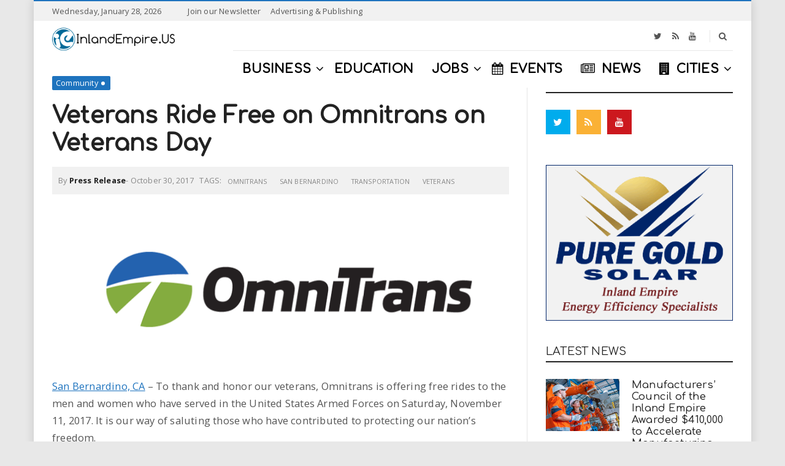

--- FILE ---
content_type: text/html; charset=UTF-8
request_url: https://inlandempire.us/veterans-ride-free-omnitrans-veterans-day/
body_size: 24786
content:
<!doctype html> <!--[if IE 8]><html class="ie ie8" lang="en-US"> <![endif]--> <!--[if IE 9]><html class="ie ie9" lang="en-US"> <![endif]--> <!--[if gt IE 8]><!--><html lang="en-US"> <!--<![endif]--><head> <script>(function(i,s,o,g,r,a,m){i['GoogleAnalyticsObject']=r;i[r]=i[r]||function(){
  (i[r].q=i[r].q||[]).push(arguments)},i[r].l=1*new Date();a=s.createElement(o),
  m=s.getElementsByTagName(o)[0];a.async=1;a.src=g;m.parentNode.insertBefore(a,m)
  })(window,document,'script','https://www.google-analytics.com/analytics.js','ga');
  ga('create', 'UA-252263-4', 'auto');
  ga('require', 'GTM-5D82QB6');
  ga('send', 'pageview');</script> <meta charset="UTF-8"><link rel="profile" href="http://gmpg.org/xfn/11"><link rel="pingback" href="https://inlandempire.us/xmlrpc.php"> <script type="text/javascript">(()=>{var e={};e.g=function(){if("object"==typeof globalThis)return globalThis;try{return this||new Function("return this")()}catch(e){if("object"==typeof window)return window}}(),function(n){let{ampUrl:t,isCustomizePreview:r,isAmpDevMode:o,noampQueryVarName:s,noampQueryVarValue:i,disabledStorageKey:a,mobileUserAgents:c,regexRegex:d}=n;if("undefined"==typeof sessionStorage)return;const g=new RegExp(d);if(!c.some((e=>{const n=e.match(g);return!(!n||!new RegExp(n[1],n[2]).test(navigator.userAgent))||navigator.userAgent.includes(e)})))return;e.g.addEventListener("DOMContentLoaded",(()=>{const e=document.getElementById("amp-mobile-version-switcher");if(!e)return;e.hidden=!1;const n=e.querySelector("a[href]");n&&n.addEventListener("click",(()=>{sessionStorage.removeItem(a)}))}));const u=o&&["paired-browsing-non-amp","paired-browsing-amp"].includes(window.name);if(sessionStorage.getItem(a)||r||u)return;const m=new URL(location.href),h=new URL(t);h.hash=m.hash,m.searchParams.has(s)&&i===m.searchParams.get(s)?sessionStorage.setItem(a,"1"):h.href!==m.href&&(window.stop(),location.replace(h.href))}({"ampUrl":"https:\/\/inlandempire.us\/veterans-ride-free-omnitrans-veterans-day\/?amp=1","noampQueryVarName":"noamp","noampQueryVarValue":"mobile","disabledStorageKey":"amp_mobile_redirect_disabled","mobileUserAgents":["Mobile","Android","Silk\/","Kindle","BlackBerry","Opera Mini","Opera Mobi"],"regexRegex":"^\\/((?:.|\n)+)\\/([i]*)$","isCustomizePreview":false,"isAmpDevMode":false})})();</script> <title>Veterans Ride Free on Omnitrans on Veterans Day - InlandEmpire.us</title><link rel="preload" href="https://fonts.googleapis.com/css?family=Comfortaa%3A400%2C200%2C500%7CRoboto%3A400%2C600%7COpen%20Sans%3A400%2C700&subset=latin&display=swap" as="style" onload="this.onload=null;this.rel='stylesheet'" /><style id="rocket-critical-css">.wp-block-media-text .wp-block-media-text__media{grid-area:media-text-media;margin:0}.wp-block-media-text .wp-block-media-text__content{word-break:break-word;grid-area:media-text-content;padding:0 8%}html{font-family:sans-serif;-ms-text-size-adjust:100%;-webkit-text-size-adjust:100%}body{margin:0;text-rendering:optimizelegibility;letter-spacing:.2px;word-wrap:break-word;-webkit-backface-visibility:hidden;-moz-backface-visibility:hidden;backface-visibility:hidden}article,header,main,nav{display:block}a{background:transparent}strong{font-weight:700}h1{font-size:2em;margin:.67em 0}img{border:0}button,input{color:inherit;font:inherit;margin:0}button{overflow:visible}button{text-transform:none}button,input[type="submit"]{-webkit-appearance:button}button::-moz-focus-inner,input::-moz-focus-inner{border:0;padding:0}input{line-height:normal}input[type="search"]{-webkit-appearance:textfield;-moz-box-sizing:content-box;-webkit-box-sizing:content-box;box-sizing:content-box}input[type="search"]::-webkit-search-cancel-button,input[type="search"]::-webkit-search-decoration{-webkit-appearance:none}*{-webkit-box-sizing:border-box;-moz-box-sizing:border-box;box-sizing:border-box}*:before,*:after{-webkit-box-sizing:border-box;-moz-box-sizing:border-box;box-sizing:border-box}html{font-size:14px}body{font-family:"Open Sans",Helvetica,Arial,sans-serif;font-size:13.5px;line-height:1.5;color:#555;background:#fff;font-style:normal;font-weight:400}input,button{font-family:inherit;font-size:inherit;line-height:inherit}a{color:#222;text-decoration:none}img{vertical-align:middle;max-width:100%;height:auto}.sr-only{position:absolute;width:1px;height:1px;margin:-1px;padding:0;overflow:hidden;clip:rect(0,0,0,0);border:0}.collapse{display:none}h1,h3,h4{font-family:"Roboto",Helvetica,Arial,sans-serif;font-weight:700;line-height:1.2;color:#222}h1,h3{margin-top:1.5rem;margin-bottom:1rem}h4{margin-top:1rem;margin-bottom:1rem}h1{font-family:"Roboto",Helvetica,Arial,sans-serif;font-size:2.5714285714285716em;font-style:normal;font-weight:700}h3{font-family:"Roboto",Helvetica,Arial,sans-serif;font-size:1.7142857142857142em;font-style:normal;font-weight:700}h4{font-family:"Roboto",Helvetica,Arial,sans-serif;font-size:1.2857142857142858em;font-style:normal;font-weight:700}p{margin:0 0 1em}ul{margin-top:0;margin-bottom:1em}ul ul{margin-bottom:0}.container{margin-right:auto;margin-left:auto;padding-left:15px;padding-right:15px}.row{margin-left:-15px;margin-right:-15px}.col-sm-4,.col-sm-8,.col-sm-12,.col-md-12{position:relative;min-height:1px;padding-left:15px;padding-right:15px}@media (max-width:767px){.col-sm-4,.col-sm-8,.col-sm-12,.col-md-12{width:100%}}label{display:inline-block;max-width:100%;margin-bottom:5px}input[type="search"]{-webkit-box-sizing:border-box;-moz-box-sizing:border-box;box-sizing:border-box}.form-control{display:block;width:100%;height:38px;padding:8px;line-height:1.5;color:#555;background-color:#fff;background-image:none;border:1px solid #e8e8e8;-webkit-border-radius:2px;border-radius:2px;outline:none}input[type="search"]{-webkit-appearance:none}.caret{display:inline-block;width:0;height:0;margin-left:.14285714285714285em;vertical-align:middle;border-top:4px solid;border-right:4px solid transparent;border-left:4px solid transparent}.dropdown{position:relative}.dropdown-menu{position:absolute;padding:0;top:100%;left:0;z-index:1000;display:none;float:left;min-width:11.428571428571429em;padding:10px 0;margin:0 0 0;list-style:none;text-align:left;background-color:#fff;-webkit-box-shadow:0 .461538em .923077em rgba(0,0,0,.175);box-shadow:0 .461538em .923077em rgba(0,0,0,.175);background-clip:padding-box}.dropdown-menu>li>a{display:block;padding:.35714285714285715em 1.4285714285714286em;clear:both;line-height:1.5;color:#333;white-space:nowrap}.nav{margin-bottom:0;padding-left:0;list-style:none}.nav>li{position:relative;display:block}.nav>li>a{position:relative;display:block;padding:10px 15px}.header-type-5:not(.header-navbar-fixed) .navbar-collapse .container{width:auto;padding:0}.header-type-5:not(.header-navbar-fixed) .navbar-collapse .row{margin:0}.header-type-5:not(.header-navbar-fixed) .navbar-collapse .col-md-12{padding:0}.header-type-5 .navbar-brand img{max-height:none}.header-type-5 .navbar-default{background:#fff}.header-type-5 .navbar-container{float:right}.header-type-5 .navbar-top-wrap{position:relative;height:48px}.header-type-5 .navbar-header-container{position:absolute;top:50%;-webkit-transform:translate(0,-50%);-ms-transform:translate(0,-50%);-o-transform:translate(0,-50%);transform:translate(0,-50%);left:15px}.header-type-5 img.logo{padding:10px 0}.header-type-5 .navbar-top{border-bottom:1px solid #e8e8e8}.header-type-5 .header-social{padding-right:20px;float:right;position:relative}.header-type-5 .header-social:before{height:20px;margin-top:-10px;position:absolute;right:5px;top:50%;content:"";display:block;border-right:1px solid #e8e8e8}.header-type-5 .top-searchform-icon,.header-type-5 .navbar-search-button,.header-type-5 .header-social{line-height:48px}.header-type-5:not(.header-navbar-fixed) .navbar,.header-type-5:not(.header-navbar-fixed) .navbar-collapse .col-md-12,.header-type-5:not(.header-navbar-fixed) .navbar-default-wrap{position:static!important}.navbar-brand-title{margin:0;padding:0}.navbar{margin-bottom:2em;border-bottom:0 solid transparent;position:relative}.navbar-header{float:left}.navbar-collapse{overflow-x:visible;-webkit-overflow-scrolling:touch;width:auto;border-top:0;box-shadow:none}.navbar-collapse.collapse{display:block!important;height:auto!important;padding-bottom:0;overflow:visible!important}.navbar-brand{float:left}.navbar-toggle{position:relative;float:right;background-color:transparent;background-image:none;border:1px solid transparent;border-radius:2px;height:60px;padding:0;margin:0;line-height:60px;display:none}.navbar-toggle .icon-bar{display:block;width:22px;height:2px;-webkit-border-radius:1px;border-radius:1px;position:relative;background-color:#fff}.navbar-toggle .icon-bar+.icon-bar{margin-top:4px}.nav-wrap{float:left}.navbar-nav>li{float:left}.navbar-nav>li{display:inline-block}.navbar-nav>li>a{line-height:50px}.header-type-5 .navbar-nav>li>a{line-height:60px}.navbar-nav>li>a{padding-top:0;padding-bottom:0}.navbar-default-wrap{position:relative}.navbar-default-wrap:before,.navbar-default-wrap:after{content:" ";display:table}.navbar-default-wrap:after{clear:both}.navbar-default-wrap:before,.navbar-default-wrap:after{content:" ";display:table}.navbar-default-wrap:after{clear:both}.navbar-default .navbar-nav>li>a{color:#222}.navbar-default .navbar-nav>li>a i{margin-right:10px}.navbar-default .navbar-nav>.current-menu-parent>a{color:#82b541;background-color:transparent}.navbar-default .navbar-nav>.current-menu-parent>a:before{display:block!important}.navbar-default .navbar-collapse{border-color:#222}.navbar-brand{padding:0}.navbar-brand img{max-height:70px;max-width:200px}.navbar-brand .logo-mobile{max-height:54px!important;display:none;max-width:120px!important;vertical-align:middle;bottom:0;left:0;margin:auto;padding:0;position:absolute;right:0;top:0}.navbar-default{margin-bottom:0}.navbar-default .navbar-collapse{border:none}.navbar-collapse{-webkit-box-shadow:none;box-shadow:none}.navicon{margin-right:6px;font-size:13.5px}.primary-nav{margin:0 0;padding:0;font-size:13.5px;font-style:normal;font-weight:400}.primary-nav .dropdown-menu{min-width:200px}.primary-nav .dropdown-menu li{border-bottom:none}.primary-nav .dropdown-menu li.menu-item{border-top:1px solid #e8e8e8}.primary-nav .dropdown-menu li:first-child{border-top:none!important}.primary-nav .dropdown-menu a{color:#222;padding:10px 0;background:#fff}.primary-nav li.menu-item-has-children{position:relative}.primary-nav>li:not(.megamenu)>.dropdown-menu{padding:0 14px}.primary-nav>li>a{position:relative;text-transform:uppercase;overflow:hidden}.primary-nav>li.menu-item-has-children{position:relative}.primary-nav>li.menu-item-has-children .caret{border:none;vertical-align:baseline;margin-left:2px}.primary-nav>li.menu-item-has-children .caret:before{content:"\f107";position:relative;display:inline-block;font-family:"FontAwesome";font-style:normal;font-weight:400;line-height:1;text-decoration:inherit;-webkit-font-smoothing:antialiased;-moz-osx-font-smoothing:grayscale;speak:none}.primary-nav>li.current-menu-parent>a{color:#82b541;background-color:transparent}.navbar-search{float:right}.navbar-search-ink{display:block;z-index:1}.navbar-searchform{float:right;position:relative;z-index:1}.navbar-searchform .top-searchform-icon{width:32px;display:inline-block;text-align:center;z-index:1;position:relative}.navbar-searchform .top-searchform-icon:before{content:"\f002";position:relative;display:inline-block;font-family:"FontAwesome";font-style:normal;font-weight:400;line-height:1;text-decoration:inherit;-webkit-font-smoothing:antialiased;-moz-osx-font-smoothing:grayscale;speak:none}.navbar-searchform .top-searchform-icon:before{font-size:14px}.navbar-searchform-wrap{display:inline-block!important;vertical-align:middle}.navbar-searchform-wrap #navbar-searchform-s{display:inline-block;position:relative;background:none;border:none;padding:0;height:32px;width:0;-webkit-border-radius:0;border-radius:0}.navbar-searchform-ink .navbar-searchform-wrap{position:absolute;right:0;z-index:1;top:50%;-webkit-transform:translate(0,-50%);-ms-transform:translate(0,-50%);-o-transform:translate(0,-50%);transform:translate(0,-50%)}.searchform-result{background:#fff;position:absolute;top:100%;width:100%;left:0;z-index:1;-webkit-box-shadow:0 5px 6px rgba(0,0,0,.51);box-shadow:0 5px 6px rgba(0,0,0,.51)}.search-icon-mobile{position:relative;float:right;background-color:transparent;background-image:none;border:1px solid transparent;border-radius:2px;height:60px;padding:0;margin:0;line-height:60px;display:none}.search-icon-mobile i{font-size:16px;color:#fff}.offcanvas-overlay{background-color:rgba(0,0,0,.5);height:100%;left:0;opacity:0;filter:alpha(opacity=0);position:fixed;top:0;width:100%;z-index:1030;visibility:hidden}.offcanvas{background:none repeat scroll 0 0 #fff;bottom:0;position:fixed;z-index:1040;left:0;-webkit-transform:translate3d(-300px,0,0);transform:translate3d(-300px,0,0);top:0;width:300px;overflow-y:auto;overflow-x:hidden}.offcanvas-wrap{position:relative;padding:0}.offcanvas-navbar{padding:0 20px}.offcanvas-social{padding:15px 20px;border-bottom:1px solid #e8e8e8;margin-bottom:20px;font-size:16px;text-align:center}.offcanvas-social a{margin:0 10px}.offcanvas-nav{margin:0;padding:0}.offcanvas-nav li{display:block;position:relative}.offcanvas-nav>li>a{padding:.689655em 0}.offcanvas-nav a{display:block;line-height:1.65517em;padding:.689655em 0;text-transform:uppercase;position:relative;color:#222}.offcanvas-nav>li>a,.navbar-default .navbar-nav>li>a{font-weight:700;font-family:"Roboto"}.close{float:right;font-size:20.25px;font-weight:700;line-height:1;color:#000;opacity:.3;filter:alpha(opacity=30)}button.close{padding:0;background:transparent;border:0;-webkit-appearance:none}.block-post-content{position:relative}.block-post-content:before,.block-post-content:after{content:" ";display:table}.block-post-content:after{clear:both}.block-post-content:before,.block-post-content:after{content:" ";display:table}.block-post-content:after{clear:both}.block_post_style_9 .leading{margin-bottom:20px}.block_post_style_9 .leading .entry-featured{width:120px;float:left}.block_post_style_9 .leading .entry-info{margin-left:140px}.block_post_style_9 .entry-featured{margin-bottom:0}.block_post_style_9 .leading .hentry-wrap:before,.block_post_style_9 .leading .hentry-wrap:after{content:" ";display:table}.block_post_style_9 .leading .hentry-wrap:after{clear:both}.block_post_style_9 .leading .hentry-wrap:before,.block_post_style_9 .leading .hentry-wrap:after{content:" ";display:table}.block_post_style_9 .leading .hentry-wrap:after{clear:both}.block_post_style_9 .leading .entry-title{font-size:1.1em}.block_post_style_9 .leading .entry-meta{margin:0}.topbar{background:#f1f1f1;color:#555;font-size:85%;border-top:2px solid #82b541;line-height:32px;height:34px}.topbar .col-left-topbar{float:left}.topbar .col-right-topbar{float:right}.topbar .right-topbar{text-align:right}.topbar a{color:#555}.topbar-date{margin-right:30px}.header-social a{display:inline-block;text-align:center;font-size:14px;color:#555;padding:0 8px}.topbar-nav .top-nav{margin:0;padding:0}.topbar-nav .top-nav>li{display:inline-block;vertical-align:top}.topbar-nav .top-nav>li>a{padding:0 8px;position:relative;color:#555}.topbar-nav .top-nav>li>a i{margin-right:5px}.topbar-nav .top-nav>li:last-child>a:before{display:none}.topbar-nav .top-nav a{display:block;color:#555}.topbar-nav .top-nav>li>a{line-height:32px}.header-social,.topbar-nav{display:inline-block}.header-search-overlay{left:0;position:absolute;top:0;bottom:0;right:0;background:#fff;z-index:99999;border-bottom:1px solid #e8e8e8}.header-search-overlay>div{height:100%;position:relative}.header-search-overlay .searchsubmit{display:none}.header-search-overlay .header-search-overlay-wrap{position:relative;height:100%}.header-search-overlay .searchform{width:100%;position:absolute;top:50%;-webkit-transform:translate(0,-50%);-ms-transform:translate(0,-50%);-o-transform:translate(0,-50%);transform:translate(0,-50%);padding-left:30px}.header-search-overlay .searchform:before{content:"\f002";position:relative;display:inline-block;font-family:"FontAwesome";font-style:normal;font-weight:400;line-height:1;text-decoration:inherit;-webkit-font-smoothing:antialiased;-moz-osx-font-smoothing:grayscale;speak:none}.header-search-overlay .searchform:before{font-size:20px;left:0;line-height:2.77143em;position:absolute;top:50%;-webkit-transform:translate(0,-50%);-ms-transform:translate(0,-50%);-o-transform:translate(0,-50%);transform:translate(0,-50%);width:50px}.header-search-overlay .searchform .searchinput{border:medium none;width:100%;outline:none;font-style:italic}.header-search-overlay .close{top:50%;-webkit-transform:translate(0,-50%);-ms-transform:translate(0,-50%);-o-transform:translate(0,-50%);transform:translate(0,-50%);height:40px;position:absolute;right:0;width:20px;opacity:1;filter:alpha(opacity=100);font-size:18px}.header-container{position:relative;z-index:2}.hentry{background:transparent}.entry-header{margin-bottom:5px;position:relative}.entry-featured{margin-bottom:20px;position:relative}.entry-featured a{display:block}.entry-featured img{width:100%;height:auto;display:inline-block}.entry-title{margin-top:0;margin:0;font-size:1.4em}.entry-meta{margin-bottom:10px;color:#888;position:relative}.entry-meta a{color:#888}.entry-meta .meta-author a{color:#222;font-weight:700}.entry-meta>div{display:inline-block}.icon-meta>div{display:inline-block;vertical-align:middle}.meta-author{color:#888}.meta-date,.meta-category,.meta-author{font-size:85%}.entry-category{margin-bottom:20px}.categories-links{margin:0;padding:0;list-style:none}.categories-links li{display:inline-block}.categories-links-bg a{background:#82b541;color:#fff;padding:2px 20px 2px 6px;position:relative;margin-right:5px;display:inline-block;-webkit-border-radius:2px;border-radius:2px}.categories-links-bg a:after{content:"";display:block;position:absolute;right:9px;width:6px;height:6px;-webkit-border-radius:100%;border-radius:100%;background:#fff;top:50%;margin-top:-3px}.entry-tags{margin-top:15px;text-transform:uppercase;display:inline-block}.entry-tags span{display:none}.entry-tags a{color:#333;margin-bottom:0;text-align:center;vertical-align:middle;background-image:none;border:1px solid transparent;white-space:nowrap;padding:6px 16px;font-size:13.5px;line-height:1.5;-webkit-border-radius:2px;border-radius:2px;outline:none;text-decoration:none;color:#555;background-color:#f1f1f1;border-color:#f1f1f1;position:relative;font-size:85%;display:inline-block;color:#888;padding:2px 5px;margin-right:5px}.single-post-content .hentry-single-wrap{margin-bottom:30px}.single-post-content .entry-content{font-size:1.1em;line-height:1.7}.single-post-content .entry-single-header .entry-title{font-size:2.5em}.single-post-content .entry-single-header{position:relative}.single-post-content .entry-single-header .entry-meta{margin:15px 0 30px;background:#f1f1f1;padding:10px}.single-post-content .entry-tags{margin:0;font-size:85%}.single-post-content .entry-tags span{font-weight:700}.widget{margin-bottom:3rem}.main-sidebar>.widget{margin-bottom:40px}.widget-title{font-size:1.1em;margin-bottom:1.5em;text-transform:uppercase;margin-top:0}.main-sidebar .widget-title{font-size:1.1em;margin-bottom:1.5em;text-transform:uppercase;margin-top:0}.dh-widget-title-style_4 .main-sidebar .widget-title{font-size:1.2em;margin-top:0;color:#222}.dh-widget-title-style_4 .main-sidebar .widget-title span{display:block;padding-bottom:5px;text-transform:uppercase;border-bottom:2px solid #222}.social-widget-wrap.social-widget-square i{color:#fff}.social-widget-wrap a{margin:0 10px 10px 0;display:inline-block}.social-widget-wrap a:last-child{margin-right:0}.social-widget-wrap a i{font-size:16px;width:40px;height:40px;display:inline-block;text-align:center;line-height:40px}.clearfix:before,.clearfix:after,.container:before,.container:after,.row:before,.row:after,.nav:before,.nav:after,.navbar:before,.navbar:after,.navbar-header:before,.navbar-header:after,.navbar-collapse:before,.navbar-collapse:after,.primary-nav .dropdown-menu:before,.primary-nav .dropdown-menu:after,.hentry-wrap:before,.hentry-wrap:after,.widget_text:before,.widget_text:after,.boxed-wrap:before,.boxed-wrap:after{content:" ";display:table}.clearfix:after,.container:after,.row:after,.nav:after,.navbar:after,.navbar-header:after,.navbar-collapse:after,.primary-nav .dropdown-menu:after,.hentry-wrap:after,.widget_text:after,.boxed-wrap:after{clear:both}.hide{display:none!important}.hidden{display:none!important;visibility:hidden!important}.wp-post-image{-webkit-transform:translate3d(0,0,0);transform:translate3d(0,0,0)}.twitter-bg{border-color:transparent!important;background:#00aced;color:#fff}.rss-bg{border-color:transparent!important;background:#fab135;color:#fff}.youtube-bg{border-color:transparent!important;background:#cc181e;color:#fff}@-ms-viewport{width:device-width}#wrapper{-webkit-backface-visibility:hidden;-moz-backface-visibility:hidden;backface-visibility:hidden}.main-wrap:before,.main-wrap:after{content:" ";display:table}.main-wrap:after{clear:both}.main-wrap:before,.main-wrap:after{content:" ";display:table}.main-wrap:after{clear:both}.boxed-wrap{background:#fff;background-attachment:scroll;background-position:center center;background-repeat:repeat;-webkit-box-shadow:0 0 15px rgba(0,0,0,.15);box-shadow:0 0 15px rgba(0,0,0,.15);margin:0 auto;position:relative;z-index:1;max-width:1170px}.boxed-wrap .container{width:100%}.wrapper-container{position:relative;z-index:2}.content-container{padding-top:30px;padding-bottom:30px;min-height:450px;position:relative;z-index:1}.content-container:not(.no-padding){padding:0}.content-container:not(.no-padding) .main-wrap{padding-top:30px;padding-bottom:30px}.content-container:not(.no-padding) .sidebar-wrap{padding-top:30px;padding-bottom:30px}.main-sidebar>div:first-child .widget-title{margin-top:0}@media (max-width:900px){body{overflow-x:hidden}}@media (min-width:768px){.container{width:750px}}@media (min-width:992px){.container{width:970px}}@media (min-width:1200px){.container{width:1170px}}@media (max-width:767px){.content-container{padding-top:40px;padding-bottom:40px}}@media (min-width:768px){.col-sm-4,.col-sm-8,.col-sm-12{float:left}.col-sm-12{width:100%}.col-sm-8{width:66.66666666666666%}.col-sm-4{width:33.33333333333333%}}@media (min-width:992px){.col-md-12{float:left}.col-md-12{width:100%}}@media (min-width:992px){.boxed-wrap{width:97%}.boxed-wrap .container{padding-left:30px;padding-right:30px}}@media (max-width:991px) and (min-width:768px){.boxed-wrap{margin-left:30px;margin-right:30px}}@media (min-width:992px){.page-layout-border.page-layout-right-sidebar .content-section{background-attachment:scroll;background-image:url(https://inlandempire.us/wp-content/themes/newsri/assets/images/main-border.jpg);background-position:calc(66.6667% + 30px) top;background-position:-webkit-calc(66.6667% + 30px) top;background-position:-moz-calc(66.6667% + 30px) top;background-repeat:repeat-y}.page-layout-border.page-layout-right-sidebar .main-wrap{padding-right:0}.page-layout-border.page-layout-right-sidebar .sidebar-wrap{padding-left:60px}}@media (max-width:1199px) and (min-width:768px){.container{width:97%}}@media (max-width:767px){.sidebar-wrap{border-top:1px solid #e8e8e8;clear:both;margin-top:60px;padding-top:30px}}@media (min-width:900px) and (max-width:1200px){.navbar-nav>li>a{padding-left:12px;padding-right:12px}}@media (max-width:899px){.header-type-5 .navbar-header-container{position:static;-webkit-transform:translate(0,0);-ms-transform:translate(0,0);-o-transform:translate(0,0);transform:translate(0,0)}.header-type-5 .navbar-header-container .header-search-overlay{left:-15px;right:-15px}}@media (max-width:899px){.header-container{background:#000!important}}@media (max-width:899px){.navbar-container{display:none}}@media (max-width:899px){.navbar-header{float:none}}@media (max-width:899px){.navbar-toggle{display:block}}@media (max-width:899px){.navbar-header{height:60px}}@media (max-width:899px){.navbar-nav>li{float:none}}@media (max-width:899px){.navbar-nav>li>a{padding-left:0;padding-right:0}}@media (max-width:899px){.navbar-brand .logo{display:block;max-width:200px}}@media (max-width:899px){.navbar-brand .logo{display:none}.navbar-brand .logo-mobile{display:inline-block}}@media (max-width:899px){.navbar-default .primary-navbar-collapse{float:none;padding:0;width:auto}}@media (max-width:899px){.navicon{display:none}}@media (max-width:899px){.primary-nav li{border-bottom:1px solid #e8e8e8}.primary-nav li:last-child{border-bottom:none}}@media (max-width:899px){.primary-nav>li.menu-item-has-children .caret{height:100%;padding:10px;position:absolute;right:0;top:0;width:40px;text-align:center}.primary-nav>li.menu-item-has-children .caret:before{content:"\f067";position:relative;display:inline-block;font-family:"FontAwesome";font-style:normal;font-weight:400;line-height:1;text-decoration:inherit;-webkit-font-smoothing:antialiased;-moz-osx-font-smoothing:grayscale;speak:none}}@media (max-width:899px){.primary-nav .dropdown-menu{position:relative;float:none}.primary-nav>li>a{font-size:13.5px}}@media (max-width:899px){.navbar-default{height:60px}.navbar-toggle{float:left;position:relative}.navbar-brand{float:none;text-align:center}}@media (max-width:899px){.search-icon-mobile{display:block}}@media (max-width:320px){.offcanvas{width:260px;-webkit-transform:translate3d(-260px,0,0);transform:translate3d(-260px,0,0)}}@media (max-width:1199px) and (min-width:768px){.block_post_style_9 .leading .entry-featured{width:90px}.block_post_style_9 .leading .entry-info{margin-left:110px}}@media (max-width:899px){.topbar{display:none}}@media (max-width:1199px) and (min-width:768px){.entry-title{font-size:1.1em!important}.block-post .leading .entry-title{font-size:1em!important}}@media (max-width:1199px){.single-post-content .entry-title{font-size:1.2em}}@media (max-width:767px){.single-post-content .entry-title{font-size:1.5em}}button::-moz-focus-inner{padding:0;border:0}.container:after,.nav:after,.navbar-collapse:after,.navbar-header:after,.navbar:after,.row:after,.vc_column-inner::after,.vc_row:after{clear:both}.container:after,.container:before,.nav:after,.nav:before,.navbar-collapse:after,.navbar-collapse:before,.navbar-header:after,.navbar-header:before,.navbar:after,.navbar:before,.row:after,.row:before,.vc_row:after,.vc_row:before{content:" ";display:table}.vc_column_container{width:100%}.vc_row{margin-left:-15px;margin-right:-15px}.vc_col-sm-12{position:relative;min-height:1px;padding-left:15px;padding-right:15px;-webkit-box-sizing:border-box;-moz-box-sizing:border-box;box-sizing:border-box}@media (min-width:768px){.vc_col-sm-12{float:left}.vc_col-sm-12{width:100%}}.wpb_text_column :last-child{margin-bottom:0}.wpb_text_column a{color:#1e73be;text-decoration:underline}.wpb_content_element{margin-bottom:35px}.vc_column-inner::after,.vc_column-inner::before{content:" ";display:table}.vc_column_container{padding-left:0;padding-right:0}.vc_column_container>.vc_column-inner{box-sizing:border-box;padding-left:15px;padding-right:15px;width:100%}.vc_col-sm-12{float:left}.vc_col-sm-12{width:100%}</style><meta name="robots" content="max-snippet:-1, max-image-preview:large, max-video-preview:-1"/><link rel="canonical" href="https://inlandempire.us/veterans-ride-free-omnitrans-veterans-day/" /><meta property="og:locale" content="en_US" /><meta property="og:type" content="article" /><meta property="og:title" content="Veterans Ride Free on Omnitrans on Veterans Day - InlandEmpire.us" /><meta property="og:description" content="To thank and honor our veterans, Omnitrans is offering free rides to the men and women who have served in the United States Armed Forces on Saturday, November 11, 2017." /><meta property="og:url" content="https://inlandempire.us/veterans-ride-free-omnitrans-veterans-day/" /><meta property="og:site_name" content="InlandEmpire.us" /><meta property="article:publisher" content="https://www.facebook.com/inlandempireus" /><meta property="article:tag" content="Omnitrans" /><meta property="article:tag" content="San Bernardino" /><meta property="article:tag" content="transportation" /><meta property="article:tag" content="Veterans" /><meta property="article:section" content="Community" /><meta property="article:published_time" content="2017-10-30T14:53:10+00:00" /><meta property="article:modified_time" content="2017-10-30T14:54:14+00:00" /><meta property="og:updated_time" content="2017-10-30T14:54:14+00:00" /><meta property="og:image" content="https://inlandempire.us/wp-content/uploads/omni-trans-header.gif" /><meta property="og:image:secure_url" content="https://inlandempire.us/wp-content/uploads/omni-trans-header.gif" /><meta property="og:image:width" content="750" /><meta property="og:image:height" content="250" /><meta name="twitter:card" content="summary_large_image" /><meta name="twitter:description" content="To thank and honor our veterans, Omnitrans is offering free rides to the men and women who have served in the United States Armed Forces on Saturday, November 11, 2017." /><meta name="twitter:title" content="Veterans Ride Free on Omnitrans on Veterans Day - InlandEmpire.us" /><meta name="twitter:site" content="@inlandempireus" /><meta name="twitter:image" content="https://inlandempire.us/wp-content/uploads/omni-trans-header.gif" /><meta name="twitter:creator" content="@inlandempireus" /> <script type='application/ld+json' class='yoast-schema-graph yoast-schema-graph--main'>{"@context":"https://schema.org","@graph":[{"@type":"Organization","@id":"https://inlandempire.us/#organization","name":"InlandEmpire.US","url":"https://inlandempire.us/","sameAs":["https://www.facebook.com/inlandempireus","https://www.instagram.com/inlandempire.us/","https://twitter.com/inlandempireus"],"logo":{"@type":"ImageObject","@id":"https://inlandempire.us/#logo","url":"https://inlandempire.us/wp-content/uploads/IE-Circle-Print-grey-clear.png","width":750,"height":750,"caption":"InlandEmpire.US"},"image":{"@id":"https://inlandempire.us/#logo"}},{"@type":"WebSite","@id":"https://inlandempire.us/#website","url":"https://inlandempire.us/","name":"InlandEmpire.us","description":"Intersection of Business, Education &amp; Jobs in the Inland Empire","publisher":{"@id":"https://inlandempire.us/#organization"},"potentialAction":{"@type":"SearchAction","target":"https://inlandempire.us/?s={search_term_string}","query-input":"required name=search_term_string"}},{"@type":"ImageObject","@id":"https://inlandempire.us/veterans-ride-free-omnitrans-veterans-day/#primaryimage","url":"https://inlandempire.us/wp-content/uploads/omni-trans-header.gif","width":750,"height":250,"caption":"Omnitrans"},{"@type":"WebPage","@id":"https://inlandempire.us/veterans-ride-free-omnitrans-veterans-day/#webpage","url":"https://inlandempire.us/veterans-ride-free-omnitrans-veterans-day/","inLanguage":"en-US","name":"Veterans Ride Free on Omnitrans on Veterans Day - InlandEmpire.us","isPartOf":{"@id":"https://inlandempire.us/#website"},"primaryImageOfPage":{"@id":"https://inlandempire.us/veterans-ride-free-omnitrans-veterans-day/#primaryimage"},"datePublished":"2017-10-30T14:53:10+00:00","dateModified":"2017-10-30T14:54:14+00:00"},{"@type":"Article","@id":"https://inlandempire.us/veterans-ride-free-omnitrans-veterans-day/#article","isPartOf":{"@id":"https://inlandempire.us/veterans-ride-free-omnitrans-veterans-day/#webpage"},"author":{"@id":"https://inlandempire.us/#/schema/person/947a3a052ea4faf05db7e98627449545"},"headline":"Veterans Ride Free on Omnitrans on Veterans Day","datePublished":"2017-10-30T14:53:10+00:00","dateModified":"2017-10-30T14:54:14+00:00","commentCount":0,"mainEntityOfPage":{"@id":"https://inlandempire.us/veterans-ride-free-omnitrans-veterans-day/#webpage"},"publisher":{"@id":"https://inlandempire.us/#organization"},"image":{"@id":"https://inlandempire.us/veterans-ride-free-omnitrans-veterans-day/#primaryimage"},"keywords":"Omnitrans,San Bernardino,transportation,Veterans","articleSection":"Community"},{"@type":["Person"],"@id":"https://inlandempire.us/#/schema/person/947a3a052ea4faf05db7e98627449545","name":"Press Release","description":"The Inland Empire's business and community website.","sameAs":["https://twitter.com/https://twitter.com/inlandempireus"]}]}</script> <link rel='dns-prefetch' href='//js.hs-scripts.com' /><link rel='dns-prefetch' href='//fonts.googleapis.com' /><link rel="alternate" type="application/rss+xml" title="InlandEmpire.us &raquo; Feed" href="https://inlandempire.us/feed/" /><link rel="alternate" type="application/rss+xml" title="InlandEmpire.us &raquo; Comments Feed" href="https://inlandempire.us/comments/feed/" />  <script src="//www.googletagmanager.com/gtag/js?id=G-5NCZ633CDX"  data-cfasync="false" data-wpfc-render="false" type="text/javascript" async></script> <script data-cfasync="false" data-wpfc-render="false" type="text/javascript">var mi_version = '8.16';
				var mi_track_user = true;
				var mi_no_track_reason = '';
				
								var disableStrs = [
										'ga-disable-G-5NCZ633CDX',
															'ga-disable-UA-252263-4',
									];

				/* Function to detect opted out users */
				function __gtagTrackerIsOptedOut() {
					for (var index = 0; index < disableStrs.length; index++) {
						if (document.cookie.indexOf(disableStrs[index] + '=true') > -1) {
							return true;
						}
					}

					return false;
				}

				/* Disable tracking if the opt-out cookie exists. */
				if (__gtagTrackerIsOptedOut()) {
					for (var index = 0; index < disableStrs.length; index++) {
						window[disableStrs[index]] = true;
					}
				}

				/* Opt-out function */
				function __gtagTrackerOptout() {
					for (var index = 0; index < disableStrs.length; index++) {
						document.cookie = disableStrs[index] + '=true; expires=Thu, 31 Dec 2099 23:59:59 UTC; path=/';
						window[disableStrs[index]] = true;
					}
				}

				if ('undefined' === typeof gaOptout) {
					function gaOptout() {
						__gtagTrackerOptout();
					}
				}
								window.dataLayer = window.dataLayer || [];

				window.MonsterInsightsDualTracker = {
					helpers: {},
					trackers: {},
				};
				if (mi_track_user) {
					function __gtagDataLayer() {
						dataLayer.push(arguments);
					}

					function __gtagTracker(type, name, parameters) {
						if (!parameters) {
							parameters = {};
						}

						if (parameters.send_to) {
							__gtagDataLayer.apply(null, arguments);
							return;
						}

						if (type === 'event') {
														parameters.send_to = monsterinsights_frontend.v4_id;
							var hookName = name;
							if (typeof parameters['event_category'] !== 'undefined') {
								hookName = parameters['event_category'] + ':' + name;
							}

							if (typeof MonsterInsightsDualTracker.trackers[hookName] !== 'undefined') {
								MonsterInsightsDualTracker.trackers[hookName](parameters);
							} else {
								__gtagDataLayer('event', name, parameters);
							}
							
														parameters.send_to = monsterinsights_frontend.ua;
							__gtagDataLayer(type, name, parameters);
													} else {
							__gtagDataLayer.apply(null, arguments);
						}
					}

					__gtagTracker('js', new Date());
					__gtagTracker('set', {
						'developer_id.dZGIzZG': true,
											});
										__gtagTracker('config', 'G-5NCZ633CDX', {"forceSSL":"true","link_attribution":"true"} );
															__gtagTracker('config', 'UA-252263-4', {"forceSSL":"true","link_attribution":"true"} );
										window.gtag = __gtagTracker;										(function () {
						/* https://developers.google.com/analytics/devguides/collection/analyticsjs/ */
						/* ga and __gaTracker compatibility shim. */
						var noopfn = function () {
							return null;
						};
						var newtracker = function () {
							return new Tracker();
						};
						var Tracker = function () {
							return null;
						};
						var p = Tracker.prototype;
						p.get = noopfn;
						p.set = noopfn;
						p.send = function () {
							var args = Array.prototype.slice.call(arguments);
							args.unshift('send');
							__gaTracker.apply(null, args);
						};
						var __gaTracker = function () {
							var len = arguments.length;
							if (len === 0) {
								return;
							}
							var f = arguments[len - 1];
							if (typeof f !== 'object' || f === null || typeof f.hitCallback !== 'function') {
								if ('send' === arguments[0]) {
									var hitConverted, hitObject = false, action;
									if ('event' === arguments[1]) {
										if ('undefined' !== typeof arguments[3]) {
											hitObject = {
												'eventAction': arguments[3],
												'eventCategory': arguments[2],
												'eventLabel': arguments[4],
												'value': arguments[5] ? arguments[5] : 1,
											}
										}
									}
									if ('pageview' === arguments[1]) {
										if ('undefined' !== typeof arguments[2]) {
											hitObject = {
												'eventAction': 'page_view',
												'page_path': arguments[2],
											}
										}
									}
									if (typeof arguments[2] === 'object') {
										hitObject = arguments[2];
									}
									if (typeof arguments[5] === 'object') {
										Object.assign(hitObject, arguments[5]);
									}
									if ('undefined' !== typeof arguments[1].hitType) {
										hitObject = arguments[1];
										if ('pageview' === hitObject.hitType) {
											hitObject.eventAction = 'page_view';
										}
									}
									if (hitObject) {
										action = 'timing' === arguments[1].hitType ? 'timing_complete' : hitObject.eventAction;
										hitConverted = mapArgs(hitObject);
										__gtagTracker('event', action, hitConverted);
									}
								}
								return;
							}

							function mapArgs(args) {
								var arg, hit = {};
								var gaMap = {
									'eventCategory': 'event_category',
									'eventAction': 'event_action',
									'eventLabel': 'event_label',
									'eventValue': 'event_value',
									'nonInteraction': 'non_interaction',
									'timingCategory': 'event_category',
									'timingVar': 'name',
									'timingValue': 'value',
									'timingLabel': 'event_label',
									'page': 'page_path',
									'location': 'page_location',
									'title': 'page_title',
								};
								for (arg in args) {
																		if (!(!args.hasOwnProperty(arg) || !gaMap.hasOwnProperty(arg))) {
										hit[gaMap[arg]] = args[arg];
									} else {
										hit[arg] = args[arg];
									}
								}
								return hit;
							}

							try {
								f.hitCallback();
							} catch (ex) {
							}
						};
						__gaTracker.create = newtracker;
						__gaTracker.getByName = newtracker;
						__gaTracker.getAll = function () {
							return [];
						};
						__gaTracker.remove = noopfn;
						__gaTracker.loaded = true;
						window['__gaTracker'] = __gaTracker;
					})();
									} else {
										console.log("");
					(function () {
						function __gtagTracker() {
							return null;
						}

						window['__gtagTracker'] = __gtagTracker;
						window['gtag'] = __gtagTracker;
					})();
									}</script> 
<script id="inlan-ready">window.advanced_ads_ready=function(e,a){a=a||"complete";var d=function(e){return"interactive"===a?"loading"!==e:"complete"===e};d(document.readyState)?e():document.addEventListener("readystatechange",(function(a){d(a.target.readyState)&&e()}),{once:"interactive"===a})},window.advanced_ads_ready_queue=window.advanced_ads_ready_queue||[];</script> <link rel='preload' id='wp-block-library-css'  href='https://inlandempire.us/wp-includes/css/dist/block-library/style.min.css' as="style" onload="this.onload=null;this.rel='stylesheet'" type='text/css' media='all' /><link rel='preload' id='vsel_style-css'  href='https://inlandempire.us/wp-content/plugins/very-simple-event-list/css/vsel-style.min.css' as="style" onload="this.onload=null;this.rel='stylesheet'" type='text/css' media='all' /><link data-minify="1" rel='preload' id='embeddable-job-widget-frontend-css'  href='https://inlandempire.us/wp-content/cache/min/1/wp-content/plugins/wp-job-manager-embeddable-job-widget/assets/css/frontend-e9707f23056e3d7d0f39c83f4c6f104e.css' as="style" onload="this.onload=null;this.rel='stylesheet'" type='text/css' media='all' /><link rel='preload' id='font-awesome-css'  href='https://inlandempire.us/wp-content/plugins/js_composer/assets/lib/bower/font-awesome/css/font-awesome.min.css' as="style" onload="this.onload=null;this.rel='stylesheet'" type='text/css' media='all' /><link rel='preload' id='owl.carousel-css'  href='https://inlandempire.us/wp-content/themes/newsri/assets/lib/owl.carousel/assets/owl.carousel.min.css' as="style" onload="this.onload=null;this.rel='stylesheet'" type='text/css' media='all' /><link rel='preload' id='newsri-css'  href='https://inlandempire.us/wp-content/themes/newsri/assets/css/style.min.css' as="style" onload="this.onload=null;this.rel='stylesheet'" type='text/css' media='all' /><link rel='preload' id='newsri-responsive-css'  href='https://inlandempire.us/wp-content/themes/newsri/assets/css/responsive.min.css' as="style" onload="this.onload=null;this.rel='stylesheet'" type='text/css' media='all' /><link rel='preload' id='newsri-stylesheet-css'  href='https://inlandempire.us/wp-content/themes/newsri-child/style.css' as="style" onload="this.onload=null;this.rel='stylesheet'" type='text/css' media='all' /><style id='newsri-stylesheet-inline-css' type='text/css'>.responsive-tabs .nav-tabs>li>a:hover,.responsive-tabs .nav-tabs>li>a:focus,.dropdown-menu>.active>a,.dropdown-menu>.active>a:hover,a:hover,a:focus{color:#1e73be}.posts_grid_type_title .post-grid-info{background:rgba(30,115,190,.7)}.fade-loading i{background:none repeat scroll 0 0 #1e73be}.loadmore-action .btn-loadmore:hover,.loadmore-action .btn-loadmore:focus{border-color:#1e73be;background:#1e73be}.loadmore-action .btn-loadmore:hover,.loadmore-action .btn-loadmore:focus{border-color:#1e73be;background:#1e73be}.text-primary{color:#1e73be}.bg-primary{background-color:#1e73be}blockquote{color:#1e73be}.btn-primary{background-color:#1e73be;border-color:#1e73be}.btn-outline:hover,.btn-outline:focus{border-color:#1e73be;background:#1e73be}.header-type-1 .navbar-default .navbar-nav>li.active>a,.header-type-1 .navbar-default .navbar-nav>li.open>a{color:#1e73be}.header-type-1 .primary-nav>li>a .underline::before{background:#1e73be none repeat scroll 0 0}.header-type-8 .navbar-header-right .header-social a:hover i{color:#1e73be}.header-type-8 .navbar-default:not(.navbar-fixed-top) .navbar-nav>li>a:hover{color:#1e73be}.header-type-8 .navbar-default:not(.navbar-fixed-top) .navbar-nav .active>a,.header-type-8 .navbar-default:not(.navbar-fixed-top) .navbar-nav .open>a{color:#1e73be}.header-type-8 .navbar-default:not(.navbar-fixed-top) .navbar-nav>.active>a,.header-type-8 .navbar-default:not(.navbar-fixed-top) .navbar-nav>.current-menu-ancestor>a,.header-type-8 .navbar-default:not(.navbar-fixed-top) .navbar-nav>.current-menu-parent>a,.header-type-8 .navbar-default:not(.navbar-fixed-top) .navbar-nav>.active>a:hover,.header-type-8 .navbar-default:not(.navbar-fixed-top) .navbar-nav>.current-menu-ancestor>a:hover,.header-type-8 .navbar-default:not(.navbar-fixed-top) .navbar-nav>.current-menu-parent>a:hover{color:#1e73be}.navbar-default .navbar-nav>li>a:hover{color:#1e73be}.navbar-default .navbar-nav .active>a,.navbar-default .navbar-nav .open>a{color:#1e73be}.navbar-default .navbar-nav>.active>a,.navbar-default .navbar-nav>.current-menu-ancestor>a,.navbar-default .navbar-nav>.current-menu-parent>a,.navbar-default .navbar-nav>.active>a:hover,.navbar-default .navbar-nav>.current-menu-ancestor>a:hover,.navbar-default .navbar-nav>.current-menu-parent>a:hover{color:#1e73be}.primary-nav>.megamenu>.dropdown-menu>li .dropdown-menu a:hover{color:#1e73be}.primary-nav .dropdown-menu a:hover{color:#1e73be}.primary-nav .dropdown-menu .open>a{color:#1e73be}.primary-nav>li.current-menu-parent>a,.primary-nav>li.current-menu-parent>a:hover{color:#1e73be}.navbar-search .search-form-wrap.show-popup .searchform:before{background:#1e73be}.offcanvas-nav li.active>a,.offcanvas-nav li.open>a,.offcanvas-nav a:hover{color:#1e73be}.offcanvas-nav li.active>a:before,.offcanvas-nav li.open>a:before,.offcanvas-nav a:hover:before{background:#1e73be}.offcanvas-nav .dropdown-menu a:hover{color:#1e73be}.megamenu-grid-tabs a.active{color:#1e73be}.breadcrumb>li a:hover{color:#1e73be}.paginate .paginate_next_prev .nav-next a:focus,.paginate .paginate_next_prev .nav-previous a:focus,.paginate .paginate_next_prev .nav-next a:hover,.paginate .paginate_next_prev .nav-previous a:hover{color:#1e73be}.mejs-controls .mejs-time-rail .mejs-time-current{background:#1e73be!important}.mejs-controls .mejs-horizontal-volume-slider .mejs-horizontal-volume-current{background:#1e73be!important}.ajax-modal-result a,.user-modal-result a{color:#1e73be}a[data-toggle="popover"],a[data-toggle="tooltip"]{color:#1e73be}.posts_slider_4 .posts-slider-item:hover .categories-links-bg a,.posts_grid_type_hover .post-grid-item-wrap:hover .categories-links-bg a{border-color:#1e73be;background:#1e73be}.posts_grid_type_hover .post-grid-item-wrap .entry-meta a:hover{color:#1e73be}.posts_grid_type_hover .post-grid-item-wrap .entry-title a:hover{color:#1e73be}.dh-widget-title-style_1 .block-post-title span{border-color:#1e73be}.dh-widget-title-style_2 .block-post-title:before{background:#1e73be}.dh-widget-title-style_2 .block-post-title:after{border-top-color:#1e73be}.block_post_style_14 .entry-title:hover,.block_post_style_14 .entry-title a:hover,.block_post_style_14 .entry-meta a:hover,.block_post_style_8 .entry-title:hover,.block_post_style_9 .entry-title:hover,.block_post_style_8 .entry-meta a:hover,.block_post_style_9 .entry-meta a:hover,.block_post_style_8 .entry-title a:hover,.block_post_style_9 .entry-title a:hover{color:#1e73be}.video-playlists-control{background:#1e73be}.posts_slider_1 .post-slider-item-info .meta-category a,.posts_slider_2 .post-slider-item-info .meta-category a{color:#1e73be}.posts_slider_3 .posts-slider-item .post-slider-item-info .entry-title a:hover{color:#1e73be}.posts_slider_3 .posts-slider-item .post-slider-item-info .icon-meta>div a:hover{color:#1e73be}.topbar{border-top-color:#1e73be}.footer-widget .social-widget-wrap.social-widget-none a:hover i{color:#1e73be!important}.footer-widget .social-widget-wrap.social-widget-square a:hover i{color:#1e73be!important}.footer-widget .posts-thumbnail-content h4 a:hover{color:#1e73be}.footer-widget a:hover{color:#1e73be}.footer a:hover{color:#1e73be}.footer-style_3 .footer-copyright .footer-social a:hover{border-color:#1e73be}.footer-style_3 .footer-copyright .footer-social a:hover i{color:#1e73be}.dh-widget-title-style_1 .footer-style_2 .widget-title span{border-color:#1e73be}.dh-widget-title-style_2 .footer-style_2 .widget-title:before{background:#1e73be}.dh-widget-title-style_2 .footer-style_2 .widget-title:after{border-top-color:#1e73be}.footer-style_2 a:hover{color:#1e73be}.footer-style_2 .footer-copyright .footer-social a:hover{border-color:#1e73be}.footer-style_2 .footer-copyright .footer-social a:hover i{color:#1e73be}.footer-style_2 .footer-widget .posts-thumbnail-content h4 a:hover{color:#1e73be}.dh-widget-title-style_1 .posts .loop-post-title h3 span{border-color:#1e73be}.dh-widget-title-style_2 .posts .loop-post-title h3:before{background:#1e73be}.dh-widget-title-style_2 .posts .loop-post-title h3:after{border-top-color:#1e73be}.posts.posts_style_4 .meta-category a,.posts.posts_style_5 .meta-category a{color:#1e73be}.posts.posts_style_4 .meta-date:before,.posts.posts_style_5 .meta-date:before{border-top-color:#1e73be}.posts.posts_style_6 .meta-category a{color:#1e73be}.posts.posts_style_6 .meta-date:before{border-top-color:#1e73be}.posts.posts_style_6 .meta-date a:hover,.posts.posts_style_6 .entry-title a:hover{color:#1e73be}.posts.posts_style_7 .categories-links a{color:#1e73be}.sticky .entry-title a{color:#1e73be}.sticky .entry-title:before{color:#1e73be}.entry-meta a:hover{color:#1e73be}.entry-meta .meta-author a:hover{color:#1e73be}.categories-links-bg a{background:#1e73be}.readmore-link{background:#1e73be}.post-navigation a:hover{color:#1e73be}.author-info .author-social a:hover{background:#1e73be}.entry-tags a:hover{color:#1e73be}.share-links .share-icons a:hover,.share-links .share-icons a:focus{color:#1e73be}.comments-area .commentst-title h3 i{background:#1e73be}.comment-author a:hover{color:#1e73be}.comment-reply-link:hover{color:#1e73be}#cancel-comment-reply-link:hover{color:#1e73be}.dh-widget-title-style_1 .commentst-title h3 span{border-color:#1e73be}.dh-widget-title-style_1 .related-post-title h3 span{border-color:#1e73be}.dh-widget-title-style_1 .wpb_widgetised_column .widgettitle span,.dh-widget-title-style_1 .main-sidebar .widgettitle span,.dh-widget-title-style_1 .wpb_widgetised_column .widget-title span,.dh-widget-title-style_1 .main-sidebar .widget-title span{border-color:#1e73be}.dh-widget-title-style_2 .wpb_widgetised_column .widgettitle:before,.dh-widget-title-style_2 .main-sidebar .widgettitle:before,.dh-widget-title-style_2 .wpb_widgetised_column .widget-title:before,.dh-widget-title-style_2 .main-sidebar .widget-title:before{background:#1e73be}.dh-widget-title-style_2 .wpb_widgetised_column .widgettitle:after,.dh-widget-title-style_2 .main-sidebar .widgettitle:after,.dh-widget-title-style_2 .wpb_widgetised_column .widget-title:after,.dh-widget-title-style_2 .main-sidebar .widget-title:after{border-top-color:#1e73be}#wp-calendar>tbody>tr>td>a{background:#1e73be}.recent-tweets ul li a:hover{color:#1e73be}.widget-post-thumbnail li .posts-thumbnail-content .posts-thumbnail-meta a:hover{color:#1e73be}.widget-tabs .nav-tabs>li.active>a,.widget-tabs .nav-tabs>li.active>a:hover,.widget-tabs .nav-tabs>li.active>a:focus{-webkit-box-shadow:0 -2px 0 #1e73be inset;box-shadow:0 -2px 0 #1e73be inset}.widget_title_style_2:before{background:#1e73be}.widget_title_style_2:after{border-top-color:#1e73be}#bbpress-forums div.bbp-search-form .button{background-color:#1e73be;border-color:#1e73be}body.single-forum .bbp-topic-permalink:hover{color:#1e73be}.responsive-tabs .nav-tabs>li.active>a{color:#1e73be;border-color:#1e73be}.navbar-default:not(.navbar-fixed-top),.header-type-5:not(.header-navbar-fixed) .navbar-default-wrap{background:#fff}.header-type-8 .navbar-default:not(.navbar-fixed-top) .navbar-search-button,.header-type-8 .navbar-default:not(.navbar-fixed-top) .top-searchform-icon,.header-type-8:not(.header-navbar-fixed) .header-minicart .cart-contents,.header-type-9:not(.header-navbar-fixed) .navbar-default .header-minicart .cart-contents,.header-type-9:not(.header-navbar-fixed) .navbar-searchform .top-searchform-icon,.header-type-9:not(.header-navbar-fixed) .navbar-default .navbar-search-button,.header-type-6:not(.header-navbar-fixed) .navbar-default .header-minicart .cart-contents,.header-type-6:not(.header-navbar-fixed) .navbar-searchform .top-searchform-icon,.header-type-6:not(.header-navbar-fixed) .navbar-default .navbar-search-button,.header-type-2:not(.header-navbar-fixed) .header-minicart .cart-contents,.header-type-2:not(.header-navbar-fixed) .navbar-searchform .top-searchform-icon,.header-type-2:not(.header-navbar-fixed) .navbar-default .navbar-search-button,.header-type-2:not(.header-navbar-fixed) .header-social a,.header-type-1:not(.header-navbar-fixed) .navbar-search-popup .navbar-search-button i,.header-type-1:not(.header-navbar-fixed) .navbar-searchform .top-searchform-icon,.header-type-1:not(.header-navbar-fixed) .header-minicart .cart-contents,#header .navbar-default:not(.navbar-fixed-top) .navbar-nav>li>a{color:#000}.header-type-8 .navbar-default:not(.navbar-fixed-top) .navbar-search-button:hover,.header-type-8 .navbar-default:not(.navbar-fixed-top) .top-searchform-icon:hover,.header-type-8:not(.header-navbar-fixed) .header-minicart .cart-contents:hover,.header-type-9:not(.header-navbar-fixed) .navbar-default .header-minicart .cart-contents:hover,.header-type-9:not(.header-navbar-fixed) .navbar-searchform .top-searchform-icon:hover,.header-type-9:not(.header-navbar-fixed) .navbar-default .navbar-search-button:hover,.header-type-6:not(.header-navbar-fixed) .navbar-default .header-minicart .cart-contents:hover,.header-type-6:not(.header-navbar-fixed) .navbar-searchform .top-searchform-icon:hover,.header-type-6:not(.header-navbar-fixed) .navbar-default .navbar-search-button:hover,.header-type-2:not(.header-navbar-fixed) .header-minicart .cart-contents:hover,.header-type-2:not(.header-navbar-fixed) .navbar-searchform .top-searchform-icon:hover,.header-type-2:not(.header-navbar-fixed) .navbar-default .navbar-search-button:hover,.header-type-2:not(.header-navbar-fixed) .header-social a i:hover,.header-type-1:not(.header-navbar-fixed) .header-minicart .cart-contents:hover,.header-type-1:not(.header-navbar-fixed) .navbar-searchform .top-searchform-icon:hover,.header-type-1:not(.header-navbar-fixed) .navbar-search-popup .navbar-search-button i:hover,#header .navbar-default:not(.navbar-fixed-top) .navbar-nav>.active>a,#header .navbar-default:not(.navbar-fixed-top) .navbar-nav>.current-menu-ancestor>a,#header .navbar-default:not(.navbar-fixed-top) .navbar-nav>.current-menu-parent>a,#header .navbar-default:not(.navbar-fixed-top) .navbar-nav>.active>a:hover,#header .navbar-default:not(.navbar-fixed-top) .navbar-nav>.current-menu-ancestor>a:hover,#header .navbar-default:not(.navbar-fixed-top) .navbar-nav>.current-menu-parent>a:hover,#header .navbar-default:not(.navbar-fixed-top) .navbar-nav .active>a,#header .navbar-default:not(.navbar-fixed-top) .navbar-nav .open>a,#header .navbar-default:not(.navbar-fixed-top) .primary-nav .dropdown-menu a:hover,#header .navbar-default:not(.navbar-fixed-top) .navbar-nav>li.active>a,#header .navbar-default:not(.navbar-fixed-top) .navbar-nav>li.open>a,#header .navbar-default:not(.navbar-fixed-top) .navbar-nav>li>a:hover,#header .navbar-default:not(.navbar-fixed-top) .megamenu-grid-tabs a.active{color:#1e73be}.header-type-1 .primary-nav>li>a .underline::before{background:#1e73be}body,.content-boxed-wrap{background:#E8E8E8;background-size:}body{font-size:15px}.offcanvas-nav>li>a,.navbar-default .navbar-nav>li>a{font-family:Comfortaa}@media (max-width:991px){.primary-nav .dropdown-menu li .megamenu-title{font-family:Comfortaa}}.primary-nav{font-size:20px}.primary-nav .navicon{font-size:20px}@media (max-width:991px){.primary-nav .dropdown-menu li .megamenu-title{font-size:20px}}.widget-title,.widget-tabs .nav-tabs a,.loop-post-title span,.block-post-title span,.dh-title-text span{font-family:Comfortaa}.widget-title,.widget-tabs .nav-tabs a,.loop-post-title span,.block-post-title span,.dh-title-text span{font-size:30px}.widget-title,.widget-tabs .nav-tabs a,.loop-post-title span,.block-post-title span,.dh-title-text span{font-weight:200}h1,.h1{font-family:Comfortaa}h2,.h2{font-family:Comfortaa}h3,.h3{font-family:Comfortaa}h3,.h3{font-weight:500}</style><link data-minify="1" rel='preload' id='magnific-popup-css'  href='https://inlandempire.us/wp-content/cache/min/1/wp-content/themes/newsri/assets/lib/magnific-popup/magnific-popup-e674c1e21062f40d7329d864d66608b5.css' as="style" onload="this.onload=null;this.rel='stylesheet'" type='text/css' media='all' /><link rel='preload' id='js_composer_front-css'  href='https://inlandempire.us/wp-content/plugins/js_composer/assets/css/js_composer.min.css' as="style" onload="this.onload=null;this.rel='stylesheet'" type='text/css' media='all' /> <script type='text/javascript' src='https://inlandempire.us/wp-content/plugins/google-analytics-for-wordpress/assets/js/frontend-gtag.min.js' id="monsterinsights-frontend-script-js" defer></script> <script data-cfasync="false" data-wpfc-render="false" type="text/javascript" id='monsterinsights-frontend-script-js-extra'>/* <![CDATA[ */ var monsterinsights_frontend = {"js_events_tracking":"true","download_extensions":"doc,pdf,ppt,zip,xls,docx,pptx,xlsx","inbound_paths":"[{\"path\":\"\\\/go\\\/\",\"label\":\"affiliate\"},{\"path\":\"\\\/recommend\\\/\",\"label\":\"affiliate\"}]","home_url":"https:\/\/inlandempire.us","hash_tracking":"false","ua":"UA-252263-4","v4_id":"G-5NCZ633CDX"}; /* ]]> */</script> <script type='text/javascript' src='https://inlandempire.us/wp-includes/js/jquery/jquery.js' id="jquery-core-js"></script> <script type='text/javascript' src='https://inlandempire.us/wp-includes/js/jquery/jquery-migrate.min.js' id="jquery-migrate-js" defer></script> <!--[if lt IE 9]> <script type='text/javascript' src='https://inlandempire.us/wp-content/themes/newsri/assets/lib/html5.js' id="html5shiv-js"></script> <![endif]--><link rel='https://api.w.org/' href='https://inlandempire.us/wp-json/' /><link rel="EditURI" type="application/rsd+xml" title="RSD" href="https://inlandempire.us/xmlrpc.php?rsd" /><link rel="wlwmanifest" type="application/wlwmanifest+xml" href="https://inlandempire.us/wp-includes/wlwmanifest.xml" /><meta name="generator" content="WordPress 5.3.20" /><link rel='shortlink' href='https://inlandempire.us/?p=27959' />  <script type="text/javascript">var _hsq = _hsq || [];
				_hsq.push(["setContentId", "blog-post"]);</script> <link rel="alternate" type="text/html" media="only screen and (max-width: 640px)" href="https://inlandempire.us/veterans-ride-free-omnitrans-veterans-day/?amp=1"><meta content="width=device-width, initial-scale=1.0, user-scalable=0" name="viewport"><meta property="og:image" content="https://inlandempire.us/wp-content/uploads/omni-trans-header.gif" /><meta name="author" content="Press Release"><link rel="icon" href="https://inlandempire.us/wp-content/uploads/inland-empire-favicon.png" sizes="32x32" /><link rel="icon" href="https://inlandempire.us/wp-content/uploads/inland-empire-favicon.png" sizes="192x192" /><link rel="apple-touch-icon-precomposed" href="https://inlandempire.us/wp-content/uploads/inland-empire-favicon.png" /><meta name="msapplication-TileImage" content="https://inlandempire.us/wp-content/uploads/inland-empire-favicon.png" /><meta name="generator" content="Powered by Visual Composer - drag and drop page builder for WordPress."/> <!--[if lte IE 9]><link rel="stylesheet" type="text/css" href="https://inlandempire.us/wp-content/plugins/js_composer/assets/css/vc_lte_ie9.min.css" media="screen"><![endif]--><!--[if IE  8]><link rel="stylesheet" type="text/css" href="https://inlandempire.us/wp-content/plugins/js_composer/assets/css/vc-ie8.min.css" media="screen"><![endif]--><link rel="amphtml" href="https://inlandempire.us/veterans-ride-free-omnitrans-veterans-day/?amp=1"><style>#amp-mobile-version-switcher{left:0;position:absolute;width:100%;z-index:100}#amp-mobile-version-switcher>a{background-color:#444;border:0;color:#eaeaea;display:block;font-family:-apple-system,BlinkMacSystemFont,Segoe UI,Roboto,Oxygen-Sans,Ubuntu,Cantarell,Helvetica Neue,sans-serif;font-size:16px;font-weight:600;padding:15px 0;text-align:center;-webkit-text-decoration:none;text-decoration:none}#amp-mobile-version-switcher>a:active,#amp-mobile-version-switcher>a:focus,#amp-mobile-version-switcher>a:hover{-webkit-text-decoration:underline;text-decoration:underline}</style><script  async src="https://pagead2.googlesyndication.com/pagead/js/adsbygoogle.js?client=ca-pub-6059360842893910" crossorigin="anonymous"></script><link rel="icon" href="https://inlandempire.us/wp-content/uploads/2016/01/gQu8L-HL1-50x50.png" sizes="32x32" /><link rel="icon" href="https://inlandempire.us/wp-content/uploads/2016/01/gQu8L-HL1-200x200.png" sizes="192x192" /><link rel="apple-touch-icon-precomposed" href="https://inlandempire.us/wp-content/uploads/2016/01/gQu8L-HL1-200x200.png" /><meta name="msapplication-TileImage" content="https://inlandempire.us/wp-content/uploads/2016/01/gQu8L-HL1-300x300.png" /> <noscript><style type="text/css">.wpb_animate_when_almost_visible{opacity:1}</style></noscript><noscript><style id="rocket-lazyload-nojs-css">.rll-youtube-player,[data-lazy-src]{display:none!important}</style></noscript><script>/*! loadCSS rel=preload polyfill. [c]2017 Filament Group, Inc. MIT License */
(function(w){"use strict";if(!w.loadCSS){w.loadCSS=function(){}}
var rp=loadCSS.relpreload={};rp.support=(function(){var ret;try{ret=w.document.createElement("link").relList.supports("preload")}catch(e){ret=!1}
return function(){return ret}})();rp.bindMediaToggle=function(link){var finalMedia=link.media||"all";function enableStylesheet(){link.media=finalMedia}
if(link.addEventListener){link.addEventListener("load",enableStylesheet)}else if(link.attachEvent){link.attachEvent("onload",enableStylesheet)}
setTimeout(function(){link.rel="stylesheet";link.media="only x"});setTimeout(enableStylesheet,3000)};rp.poly=function(){if(rp.support()){return}
var links=w.document.getElementsByTagName("link");for(var i=0;i<links.length;i++){var link=links[i];if(link.rel==="preload"&&link.getAttribute("as")==="style"&&!link.getAttribute("data-loadcss")){link.setAttribute("data-loadcss",!0);rp.bindMediaToggle(link)}}};if(!rp.support()){rp.poly();var run=w.setInterval(rp.poly,500);if(w.addEventListener){w.addEventListener("load",function(){rp.poly();w.clearInterval(run)})}else if(w.attachEvent){w.attachEvent("onload",function(){rp.poly();w.clearInterval(run)})}}
if(typeof exports!=="undefined"){exports.loadCSS=loadCSS}
else{w.loadCSS=loadCSS}}(typeof global!=="undefined"?global:this))</script></head><body class="post-template-default single single-post postid-27959 single-format-standard w2dc-body w2dc-imitate-mode newsri-child wpb-js-composer js-comp-ver-4.12.1 vc_responsive aa-prefix-inlan- dh-responsive dh-widget-title-style_4 page-layout-right-sidebar page-layout-border page-header-header_5" itemscope="" itemtype="https://schema.org/WebPage"><a class="sr-only sr-only-focusable" href="#main">Skip to main content</a><div class="offcanvas-overlay"></div><div class="offcanvas open"><div class="offcanvas-wrap"><div class="offcanvas-social"> <a href="https://www.twitter.com/inlandempireus" title="Twitter" target="_blank"><i class="fa fa-twitter   twitter-outlined-hover"></i></a><a href="http://feeds.feedburner.com/InlandEmpireCalifornia" title="RSS" target="_blank"><i class="fa fa-rss   rss-outlined-hover"></i></a><a href="https://www.youtube.com/user/inlandempireus" title="Youtube" target="_blank"><i class="fa fa-youtube   youtube-outlined-hover"></i></a></div><div class="offcanvas-navbar mobile-offcanvas-navbar"><ul id="menu-offcanvas-menu" class="offcanvas-nav nav"><li id="menu-item-20910" class="menu-item menu-item-type-post_type menu-item-object-page menu-item-home menu-item-20910"><a title="Home" href="https://inlandempire.us/">Home</a></li><li id="menu-item-22661" class="menu-item menu-item-type-custom menu-item-object-custom menu-item-22661"><a title="All News" href="https://inlandempire.us/news/">All News</a></li><li id="menu-item-35007" class="menu-item menu-item-type-custom menu-item-object-custom menu-item-35007"><a title="Business" href="https://inlandempire.us/business/">Business</a></li><li id="menu-item-35009" class="menu-item menu-item-type-custom menu-item-object-custom menu-item-35009"><a title="Events" href="https://inlandempire.us/inland-empire-events/">Events</a></li><li id="menu-item-35008" class="menu-item menu-item-type-custom menu-item-object-custom menu-item-35008"><a title="Jobs" href="https://inlandempire.us/inland-empire-jobs/">Jobs</a></li></ul></div></div></div><div id="wrapper" class="boxed-wrap"><div class="wrapper-container"><header id="header" class="header-container header-type-5" itemscope="" itemtype="https://schema.org/Organization" role="banner"><div class="topbar topbar-style_1"><div class="container topbar-wap"><div class="col-left-topbar"><div class="left-topbar"><div class="topbar-nav"><ul class="top-nav"><li class="topbar-date"><span>Wednesday, January 28, 2026</span></li><li id="menu-item-21666" class="menu-item menu-item-type-post_type menu-item-object-page menu-item-21666"><a title="Join our Newsletter" href="https://inlandempire.us/connect/"><i class="fa-email navicon"></i>Join our Newsletter</a></li><li id="menu-item-34536" class="menu-item menu-item-type-post_type menu-item-object-page menu-item-34536"><a title="Advertising &amp; Publishing" href="https://inlandempire.us/advertising-pricing/">Advertising &#038; Publishing</a></li></ul></div></div></div><div class="col-right-topbar"><div class="right-topbar"></div></div></div></div><div class="container"><div class="row"><div class="col-sm-12"><div class="navbar-header-container"><div class="navbar-header"> <button type="button" class="navbar-toggle"> <span class="sr-only">Toggle navigation</span> <span class="icon-bar bar-top"></span> <span class="icon-bar bar-middle"></span> <span class="icon-bar bar-bottom"></span> </button><h1 class="navbar-brand-title"> <a class="navbar-brand" itemprop="url" title="InlandEmpire.us" href="https://inlandempire.us/"> <img class="logo" alt="InlandEmpire.us" src="data:image/svg+xml,%3Csvg%20xmlns='http://www.w3.org/2000/svg'%20viewBox='0%200%200%200'%3E%3C/svg%3E" data-lazy-src="https://inlandempire.us/wp-content/uploads/InlandEmpire.US-logo-B.png"><noscript><img class="logo" alt="InlandEmpire.us" src="https://inlandempire.us/wp-content/uploads/InlandEmpire.US-logo-B.png"></noscript> <img class="logo-mobile" alt="InlandEmpire.us" src="data:image/svg+xml,%3Csvg%20xmlns='http://www.w3.org/2000/svg'%20viewBox='0%200%200%200'%3E%3C/svg%3E" data-lazy-src="https://inlandempire.us/wp-content/uploads/InlandEmpire.US-logo-B.png"><noscript><img class="logo-mobile" alt="InlandEmpire.us" src="https://inlandempire.us/wp-content/uploads/InlandEmpire.US-logo-B.png"></noscript> <span itemprop="name" class="sr-only sr-only-focusable">InlandEmpire.us</span> </a></h1> <a class="navbar-search-button search-icon-mobile" href="#"> <i class="fa fa-search"></i> </a><div class="header-search-overlay hide"><div class="container"><div class="header-search-overlay-wrap"><form method="get" data-button-text="Search" class="searchform search-ajax" action="https://inlandempire.us/" role="search"> <input type="search" class="searchinput" name="s" autocomplete="off" value="" placeholder="Search and hit enter..." /> <input type="submit" class="searchsubmit" name="submit" value="Search" /> <input type="hidden" name="post_type" value="any" /></form><div class="searchform-result"></div> <button type="button" class="close"> <span aria-hidden="true" class="fa fa-times"></span><span class="sr-only">Close</span> </button></div></div></div></div></div><div class="navbar-container"><div class="navbar-top"><div class="navbar-top-wrap"><div class="navbar-search navbar-search-ink"><div class="navbar-searchform navbar-searchform-ink"><div class="navbar-searchform-wrap"><form class=" search-ajax" method="get" id="navbar-searchform" action="https://inlandempire.us/" role="search"> <label class="sr-only">Search</label> <input type="search" autocomplete="off" id="navbar-searchform-s" name="s" class="form-control searchinput" value="" placeholder="Search and hit enter..." /> <input type="submit" id="navbar-searchform-submit" class="hidden" name="submit" value="Search" /></form><div class="searchform-result"></div></div><i class="top-searchform-icon"></i></div></div><div class="header-social"> <a href="https://www.twitter.com/inlandempireus" title="Twitter" target="_blank"><i class="fa fa-twitter   twitter-outlined-hover"></i></a><a href="http://feeds.feedburner.com/InlandEmpireCalifornia" title="RSS" target="_blank"><i class="fa fa-rss   rss-outlined-hover"></i></a><a href="https://www.youtube.com/user/inlandempireus" title="Youtube" target="_blank"><i class="fa fa-youtube   youtube-outlined-hover"></i></a></div></div></div><div class="navbar navbar-default navbar-scroll-sticky"><div class="collapse navbar-collapse primary-navbar-collapse"><div class="container"><div class="row"><div class="col-md-12"><div class="navbar-default-wrap"><nav class="nav-wrap" itemtype="https://schema.org/SiteNavigationElement" itemscope="" role="navigation"><ul id="menu-primary-menu" class="nav navbar-nav primary-nav"><li class="menu-item menu-item-type-taxonomy menu-item-object-category menu-item-has-children dropdown"><a title="Business" href="https://inlandempire.us/business/" class="dropdown-hover"><span class="underline">Business</span> <span class="caret"></span></a><ul role="menu" class="dropdown-menu"><li class="menu-item menu-item-type-custom menu-item-object-custom"><a title="Business Directory" href="https://inlandempire.us/business-directory/">Business Directory</a></li><li class="menu-item menu-item-type-custom menu-item-object-custom"><a title="Economic Development" href="http://inlandempire.us/tag/economic-development/"><i class="fa fa-usd navicon"></i>Economic Development</a></li></ul></li><li class="menu-item menu-item-type-taxonomy menu-item-object-category"><a title="Education" href="https://inlandempire.us/education/"><span class="underline">Education</span></a></li><li class="menu-item menu-item-type-post_type menu-item-object-page menu-item-has-children dropdown"><a title="Jobs" href="https://inlandempire.us/inland-empire-jobs/" class="dropdown-hover"><span class="underline">Jobs</span> <span class="caret"></span></a><ul role="menu" class="dropdown-menu"><li class="menu-item menu-item-type-custom menu-item-object-custom"><a title="Job Fairs" href="http://inlandempire.us/event_cat/employment/"><i class="fa fa-users navicon"></i>Job Fairs</a></li></ul></li><li class="menu-item menu-item-type-post_type menu-item-object-page"><a title="Events" href="https://inlandempire.us/inland-empire-events/"><i class="fa fa-calendar navicon"></i><span class="underline">Events</span></a></li><li class="menu-item menu-item-type-custom menu-item-object-custom"><a title="News" href="https://inlandempire.us/news/"><i class="fa fa-newspaper-o navicon"></i><span class="underline">News</span></a></li><li class="menu-item menu-item-type-custom menu-item-object-custom menu-item-has-children dropdown"><a title="Cities" href="https://inlandempire.us/cities/" class="dropdown-hover"><i class="fa fa-building navicon"></i><span class="underline">Cities</span> <span class="caret"></span></a><ul role="menu" class="dropdown-menu"><li class="menu-item menu-item-type-taxonomy menu-item-object-category current-post-ancestor current-menu-parent current-post-parent"><a title="Community News" href="https://inlandempire.us/community/">Community News</a></li><li class="menu-item menu-item-type-taxonomy menu-item-object-category"><a title="Government" href="https://inlandempire.us/politics/"><i class="fa fa-flag navicon"></i>Government</a></li><li class="menu-item menu-item-type-custom menu-item-object-custom"><a title="Parks" href="https://inlandempire.us/parks/"><i class="fa fa-tree navicon"></i>Parks</a></li><li class="menu-item menu-item-type-custom menu-item-object-custom"><a title="Traffic" href="https://inlandempire.us/traffic/"><i class="fa fa-road navicon"></i>Traffic</a></li></ul></li></ul></nav></div></div></div></div></div></div></div></div></div></div></header><main id="main" class="content-container" role="main"><div class="single-post-content single-post-style_1"><div class="container"><div class="row content-section"><div class="col-sm-8 main-wrap"><div class="main-content"><article id="post-27959" class="post-27959 post type-post status-publish format-standard has-post-thumbnail hentry category-community tag-omnitrans tag-san-bernardino tag-transportation tag-veterans" itemtype="https://schema.org/Article" itemscope=""><div class="hentry-wrap hentry-single-wrap"><div class="entry-single-header"><div class="entry-category"><div class="meta-category"><ul class="categories-links categories-links-bg"><li><a href="https://inlandempire.us/community/" >Community</a></li></ul></div></div><h1 class="entry-title">Veterans Ride Free on Omnitrans on Veterans Day</h1><div class="entry-meta icon-meta"><div class="meta-author">By <a href="https://inlandempire.us/author/supportrdf/" title="Posts by: Press Release" rel="author">Press Release</a></div><div class="meta-date"><span> - </span> <a href="https://inlandempire.us/veterans-ride-free-omnitrans-veterans-day/" title="October 30, 2017"><time datetime="2017-10-30T07:53:10-07:00">October 30, 2017</time></a></div><div class="meta-share"><div class="entry-tags"> <span><i class="fa fa-tags" aria-hidden="true"></i></span> &nbsp;&nbsp;&nbsp;Tags: <a href="https://inlandempire.us/tag/omnitrans/" rel="tag">Omnitrans</a> <a href="https://inlandempire.us/tag/san-bernardino/" rel="tag">San Bernardino</a> <a href="https://inlandempire.us/tag/transportation/" rel="tag">transportation</a> <a href="https://inlandempire.us/tag/veterans/" rel="tag">Veterans</a></div></div></div></div><div class="entry-featured animation-lazyload "><img width="750" height="250" src="data:image/svg+xml,%3Csvg%20xmlns='http://www.w3.org/2000/svg'%20viewBox='0%200%20750%20250'%3E%3C/svg%3E" class="entry-featured-image image-lazyload wp-post-image" alt="Omnitrans" data-lazy-src="https://inlandempire.us/wp-content/uploads/omni-trans-header.gif" /><noscript><img width="750" height="250" src="https://inlandempire.us/wp-content/uploads/omni-trans-header.gif" class="entry-featured-image image-lazyload wp-post-image" alt="Omnitrans" /></noscript></div><div class="entry-info entry-single-info"><div class="entry-content animation-lazyload" itemprop="articleBody"><div class="vc_row wpb_row vc_row-fluid"><div class="wpb_column vc_column_container vc_col-sm-12"><div class="vc_column-inner "><div class="wpb_wrapper"><div class="wpb_text_column wpb_content_element "><div class="wpb_wrapper"><p><a href="https://inlandempire.us/san-bernardino-california">San Bernardino, CA</a> &#8211; To thank and honor our veterans, Omnitrans is offering free rides to the men and women who have served in the United States Armed Forces on Saturday, November 11, 2017. It is our way of saluting those who have contributed to protecting our nation’s freedom.</p><p>Veteran single ride fares will be free <a href="http://www.omnitrans.org/getting-around/fares-passes/mobile-fares/">on the new Token Transit mobile fare app</a>. Text “TOKEN” to 41411 to download the app. Or simply board with a Veteran ID card,  indicating your retired military status. The offer is good on any Omnitrans vehicle including sbX, Freeway Express, OmniGo community shuttles, and our local fixed-route buses.</p><p>Accepted forms of ID include those issued by US Departments of Defense or Veterans Affairs, San Bernardino County Veterans Affairs, and the California Department of Motor Vehicles.</p><p>Veterans enjoy discounts throughout the year with our discounted Veterans Fare and bus passes. Required methods of proof of eligibility for such fare discount include:</p><ul><li>County of San Bernardino Military Veterans ID card</li><li>US Department of Veteran Affairs ID card</li><li>Department of Defense retired ID card, or</li><li>a transit agency Veterans ID card</li></ul><p>If you are a veteran and would like to apply for the San Bernardino County Military Veterans ID card, <a href="http://hs.sbcounty.gov/va/Pages/Veterans-ID-Card-Program.aspx">please click here to apply online</a>.</p></div></div></div></div></div></div><div class="vc_row wpb_row vc_row-fluid"><div class="wpb_column vc_column_container vc_col-sm-12"><div class="vc_column-inner "><div class="wpb_wrapper"><div class="block-post block_post_style_9 block_post_column_2    "><div class="block-post-wrap"><h3 class="block-post-title"><span>Veteran&#039;s News</span></h3><div class="block-post-content clearfix"><div class="row  block-row"><div class="col-sm-6 block-col"><article class="leading format-standard has-post-thumbnail hentry"><div class="hentry-wrap"><div class="entry-featured animation-lazyload "><a href="https://inlandempire.us/assemblymember-ramos-and-governor-newsom-kick-off-statewide-announcement-of-650-million-in-emergency-homelessness-aide/" title="Assemblymember Ramos and Governor Newsom Kick-off Statewide Announcement of $650 Million in Emergency Homelessness Aide"><img width="284" height="200" src="data:image/svg+xml,%3Csvg%20xmlns='http://www.w3.org/2000/svg'%20viewBox='0%200%20284%20200'%3E%3C/svg%3E" class="entry-featured-image image-lazyload wp-post-image" alt="James Ramos Assemblymember" data-lazy-src="https://inlandempire.us/wp-content/uploads/James-Ramos-Assm-284x200.jpg" /><noscript><img width="284" height="200" src="https://inlandempire.us/wp-content/uploads/James-Ramos-Assm-284x200.jpg" class="entry-featured-image image-lazyload wp-post-image" alt="James Ramos Assemblymember" /></noscript></a></div><div class="entry-info"><div class="entry-header"><h3 class="entry-title"> <a rel="bookmark" href="https://inlandempire.us/assemblymember-ramos-and-governor-newsom-kick-off-statewide-announcement-of-650-million-in-emergency-homelessness-aide/" title="Assemblymember Ramos and Governor Newsom Kick-off Statewide Announcement of $650 Million in Emergency Homelessness Aide">Assemblymember Ramos and Governor Newsom Kick-off Statewide Announcement of $650 Million in Emergency Homelessness Aide</a></h3></div><div class="entry-meta icon-meta"><div class="meta-date"> <a href="https://inlandempire.us/assemblymember-ramos-and-governor-newsom-kick-off-statewide-announcement-of-650-million-in-emergency-homelessness-aide/" title="December 6, 2019"><time datetime="2019-12-06T07:40:54-08:00">December 6, 2019</time></a></div></div></div></div></article></div><div class="col-sm-6 block-col"><article class="leading format-standard has-post-thumbnail hentry"><div class="hentry-wrap"><div class="entry-featured animation-lazyload "><a href="https://inlandempire.us/assemblymember-ramos-holds-first-inaugural-veterans-honoring-veterans-ceremony/" title="Assemblymember Ramos Holds First Inaugural “Veterans Honoring Veterans” Ceremony"><img width="284" height="200" src="data:image/svg+xml,%3Csvg%20xmlns='http://www.w3.org/2000/svg'%20viewBox='0%200%20284%20200'%3E%3C/svg%3E" class="entry-featured-image image-lazyload wp-post-image" alt="" data-lazy-srcset="https://inlandempire.us/wp-content/uploads/James-Ramos-Headshot-284x200.jpg 284w, https://inlandempire.us/wp-content/uploads/James-Ramos-Headshot-570x400.jpg 570w, https://inlandempire.us/wp-content/uploads/James-Ramos-Headshot-569x400.jpg 569w" data-lazy-sizes="(max-width: 284px) 100vw, 284px" data-lazy-src="https://inlandempire.us/wp-content/uploads/James-Ramos-Headshot-284x200.jpg" /><noscript><img width="284" height="200" src="https://inlandempire.us/wp-content/uploads/James-Ramos-Headshot-284x200.jpg" class="entry-featured-image image-lazyload wp-post-image" alt="" srcset="https://inlandempire.us/wp-content/uploads/James-Ramos-Headshot-284x200.jpg 284w, https://inlandempire.us/wp-content/uploads/James-Ramos-Headshot-570x400.jpg 570w, https://inlandempire.us/wp-content/uploads/James-Ramos-Headshot-569x400.jpg 569w" sizes="(max-width: 284px) 100vw, 284px" /></noscript></a></div><div class="entry-info"><div class="entry-header"><h3 class="entry-title"> <a rel="bookmark" href="https://inlandempire.us/assemblymember-ramos-holds-first-inaugural-veterans-honoring-veterans-ceremony/" title="Assemblymember Ramos Holds First Inaugural “Veterans Honoring Veterans” Ceremony">Assemblymember Ramos Holds First Inaugural “Veterans Honoring Veterans” Ceremony</a></h3></div><div class="entry-meta icon-meta"><div class="meta-date"> <a href="https://inlandempire.us/assemblymember-ramos-holds-first-inaugural-veterans-honoring-veterans-ceremony/" title="November 14, 2019"><time datetime="2019-11-14T09:40:18-08:00">November 14, 2019</time></a></div></div></div></div></article></div></div><div class="row  block-row"><div class="col-sm-6 block-col"><article class="leading format-standard has-post-thumbnail hentry"><div class="hentry-wrap"><div class="entry-featured animation-lazyload "><a href="https://inlandempire.us/grads-for-veterans-diploma-project-honored/" title="Grads For Veterans Diploma Project Honored"><img width="284" height="200" src="data:image/svg+xml,%3Csvg%20xmlns='http://www.w3.org/2000/svg'%20viewBox='0%200%20284%20200'%3E%3C/svg%3E" class="entry-featured-image image-lazyload wp-post-image" alt="" data-lazy-srcset="https://inlandempire.us/wp-content/uploads/VetsGradPhoto-e1573407217482-284x200.jpg 284w, https://inlandempire.us/wp-content/uploads/VetsGradPhoto-e1573407217482-570x399.jpg 570w, https://inlandempire.us/wp-content/uploads/VetsGradPhoto-e1573407217482-569x399.jpg 569w" data-lazy-sizes="(max-width: 284px) 100vw, 284px" data-lazy-src="https://inlandempire.us/wp-content/uploads/VetsGradPhoto-e1573407217482-284x200.jpg" /><noscript><img width="284" height="200" src="https://inlandempire.us/wp-content/uploads/VetsGradPhoto-e1573407217482-284x200.jpg" class="entry-featured-image image-lazyload wp-post-image" alt="" srcset="https://inlandempire.us/wp-content/uploads/VetsGradPhoto-e1573407217482-284x200.jpg 284w, https://inlandempire.us/wp-content/uploads/VetsGradPhoto-e1573407217482-570x399.jpg 570w, https://inlandempire.us/wp-content/uploads/VetsGradPhoto-e1573407217482-569x399.jpg 569w" sizes="(max-width: 284px) 100vw, 284px" /></noscript></a></div><div class="entry-info"><div class="entry-header"><h3 class="entry-title"> <a rel="bookmark" href="https://inlandempire.us/grads-for-veterans-diploma-project-honored/" title="Grads For Veterans Diploma Project Honored">Grads For Veterans Diploma Project Honored</a></h3></div><div class="entry-meta icon-meta"><div class="meta-date"> <a href="https://inlandempire.us/grads-for-veterans-diploma-project-honored/" title="November 10, 2019"><time datetime="2019-11-10T09:34:09-08:00">November 10, 2019</time></a></div></div></div></div></article></div><div class="col-sm-6 block-col"><article class="leading format-standard has-post-thumbnail hentry"><div class="hentry-wrap"><div class="entry-featured animation-lazyload "><a href="https://inlandempire.us/veterans-day-events/" title="Inland Empire Veterans Day Events"><img width="284" height="200" src="data:image/svg+xml,%3Csvg%20xmlns='http://www.w3.org/2000/svg'%20viewBox='0%200%20284%20200'%3E%3C/svg%3E" class="entry-featured-image image-lazyload wp-post-image" alt="Veterans Day Parade" data-lazy-srcset="https://inlandempire.us/wp-content/uploads/Veterans-parade-header-284x200.jpg 284w, https://inlandempire.us/wp-content/uploads/Veterans-parade-header-569x400.jpg 569w" data-lazy-sizes="(max-width: 284px) 100vw, 284px" data-lazy-src="https://inlandempire.us/wp-content/uploads/Veterans-parade-header-284x200.jpg" /><noscript><img width="284" height="200" src="https://inlandempire.us/wp-content/uploads/Veterans-parade-header-284x200.jpg" class="entry-featured-image image-lazyload wp-post-image" alt="Veterans Day Parade" srcset="https://inlandempire.us/wp-content/uploads/Veterans-parade-header-284x200.jpg 284w, https://inlandempire.us/wp-content/uploads/Veterans-parade-header-569x400.jpg 569w" sizes="(max-width: 284px) 100vw, 284px" /></noscript></a></div><div class="entry-info"><div class="entry-header"><h3 class="entry-title"> <a rel="bookmark" href="https://inlandempire.us/veterans-day-events/" title="Inland Empire Veterans Day Events">Inland Empire Veterans Day Events</a></h3></div><div class="entry-meta icon-meta"><div class="meta-date"> <a href="https://inlandempire.us/veterans-day-events/" title="November 6, 2019"><time datetime="2019-11-06T10:15:35-08:00">November 6, 2019</time></a></div></div></div></div></article></div></div></div></div></div></div></div></div></div></div><div class="entry-footer"><div class="row"><div class="col-sm-6"></div><div class="col-sm-6"><div class="share-links"><div class="share-icons soild"> <span class="facebook-share"> <a href="http://www.facebook.com/sharer.php?u=https://inlandempire.us/veterans-ride-free-omnitrans-veterans-day/" onclick="javascript:window.open(this.href,'', 'menubar=no,toolbar=no,resizable=yes,scrollbars=yes,height=220,width=600');return false;" title="Share on Facebook"><i class="fa fa-facebook  facebook-bg"></i></a> </span> <span  class="twitter-share"> <a href="https://twitter.com/share?url=https://inlandempire.us/veterans-ride-free-omnitrans-veterans-day/" onclick="javascript:window.open(this.href,'', 'menubar=no,toolbar=no,resizable=yes,scrollbars=yes,height=260,width=600');return false;" title="Share on Twitter"><i class="fa fa-twitter  twitter-bg"></i></a> </span> <span class="google-plus-share"> <a href="https://plus.google.com/share?url=https://inlandempire.us/veterans-ride-free-omnitrans-veterans-day/" onclick="javascript:window.open(this.href,'', 'menubar=no,toolbar=no,resizable=yes,scrollbars=yes,height=600,width=600');return false;" title="Share on Google +"><i class="fa fa-google-plus  google-plus-bg"></i></a> </span> <span class="pinterest-share"> <a href="http://pinterest.com/pin/create/button/?url=https://inlandempire.us/veterans-ride-free-omnitrans-veterans-day/&#038;media=https://inlandempire.us/wp-content/uploads/omni-trans-header.gif&#038;description=Veterans%20Ride%20Free%20on%20Omnitrans%20on%20Veterans%20Day" title="Share on Pinterest"><i class="fa fa-pinterest  pinterest-bg"></i></a> </span> <span class="linkedin-share"> <a href="http://www.linkedin.com/shareArticle?mini=true&#038;url=https://inlandempire.us/veterans-ride-free-omnitrans-veterans-day/&#038;title=Veterans%20Ride%20Free%20on%20Omnitrans%20on%20Veterans%20Day" onclick="javascript:window.open(this.href,'', 'menubar=no,toolbar=no,resizable=yes,scrollbars=yes,height=600,width=600');return false;" title="Share on Linked In"><i class="fa fa-linkedin  linkedin-bg"></i></a> </span></div></div></div></div></div></div></div><meta content="Veterans Ride Free on Omnitrans on Veterans Day" itemprop="headline "> <span itemtype="https://schema.org/ImageObject" itemscope="" itemprop="image" style="display: none;"><meta content="https://inlandempire.us/wp-content/uploads/omni-trans-header.gif" itemprop="url"><meta content="750" itemprop="width"><meta content="250" itemprop="height"> </span> <span itemtype="https://schema.org/Person" itemscope="" itemprop="author" style="display: none;"><meta content="Press Release" itemprop="name"> </span><meta content="2017-10-30T07:53:10+00:00" itemprop="datePublished"><meta content="2017-10-30T07:54:14-07:00" itemprop="dateModified"><meta itemid="https://inlandempire.us/veterans-ride-free-omnitrans-veterans-day/" itemtype="https://schema.org/WebPage" itemprop="mainEntityOfPage" itemscope=""> <span itemtype="https://schema.org/Organization" itemscope="" itemprop="publisher" style="display: none;"> <span itemtype="https://schema.org/ImageObject" itemscope="" itemprop="logo" style="display: none;"><meta content="https://inlandempire.us/wp-content/uploads/InlandEmpire.US-logo-B.png" itemprop="url"> </span><meta content="InlandEmpire.us" itemprop="name"> </span></article><nav class="post-navigation" role="navigation"><div class="row"><div class="col-sm-6"><div class="prev-post"> <span class="post-navigation-title"> Previous article </span><h5 class="post-navigation-link"> <a href="https://inlandempire.us/california-air-resources-board-breaks-ground-research-testing-facility-ucr/" rel="prev">California Air Resources Board Breaks Ground on Research and Testing Facility at UCR</a></h5></div></div><div class="col-sm-6"><div class="next-post"> <span class="post-navigation-title"> Next article </span><h5 class="post-navigation-link"> <a href="https://inlandempire.us/march-field-air-museum-honor-military-veterans/" rel="next">March Field Air Museum to Honor Military Veterans</a></h5></div></div></div></nav><div class="related-post"><div class="related-post-title"><h3><span>Related News</span></h3></div><div class="related-post-items"><div class="row"><div class="related-post-item col-sm-4"><div class="entry-featured animation-lazyload "><a href="https://inlandempire.us/secretary-stewart-knox-of-the-california-labor-workforce-development-agency-met-inland-manufacturers-in-riverside/" title="Secretary Stewart Knox of the California Labor &#038; Workforce Development Agency Met Inland Manufacturers in Riverside"><img width="360" height="195" src="data:image/svg+xml,%3Csvg%20xmlns='http://www.w3.org/2000/svg'%20viewBox='0%200%20360%20195'%3E%3C/svg%3E" class="entry-featured-image image-lazyload wp-post-image" alt="" data-lazy-src="https://inlandempire.us/wp-content/uploads/Screenshot-2024-12-11-at-12.35.03 PM-360x195.jpg" /><noscript><img width="360" height="195" src="https://inlandempire.us/wp-content/uploads/Screenshot-2024-12-11-at-12.35.03 PM-360x195.jpg" class="entry-featured-image image-lazyload wp-post-image" alt="" /></noscript></a></div><div class="entry-header"><h4 class="entry-title"> <a href="https://inlandempire.us/secretary-stewart-knox-of-the-california-labor-workforce-development-agency-met-inland-manufacturers-in-riverside/" title="Secretary Stewart Knox of the California Labor &#038; Workforce Development Agency Met Inland Manufacturers in Riverside">Secretary Stewart Knox of the California Labor &#038; Workforce Development Agency Met Inland Manufacturers in Riverside</a></h4></div></div><div class="related-post-item col-sm-4"><div class="entry-featured animation-lazyload "><a href="https://inlandempire.us/inspiring-future-innovators-maker-books-distributed-to-a-k-smiley-library-kids-summer-reading-program-participants/" title="Inspiring Future Innovators: &#8220;Maker&#8221; Books Distributed to A.K. Smiley Library Kids’ Summer Reading Program Participants"><img width="360" height="195" src="data:image/svg+xml,%3Csvg%20xmlns='http://www.w3.org/2000/svg'%20viewBox='0%200%20360%20195'%3E%3C/svg%3E" class="entry-featured-image image-lazyload wp-post-image" alt="" data-lazy-src="https://inlandempire.us/wp-content/uploads/library-header-360x195.jpg" /><noscript><img width="360" height="195" src="https://inlandempire.us/wp-content/uploads/library-header-360x195.jpg" class="entry-featured-image image-lazyload wp-post-image" alt="" /></noscript></a></div><div class="entry-header"><h4 class="entry-title"> <a href="https://inlandempire.us/inspiring-future-innovators-maker-books-distributed-to-a-k-smiley-library-kids-summer-reading-program-participants/" title="Inspiring Future Innovators: &#8220;Maker&#8221; Books Distributed to A.K. Smiley Library Kids’ Summer Reading Program Participants">Inspiring Future Innovators: &#8220;Maker&#8221; Books Distributed to A.K. Smiley Library Kids’ Summer Reading Program Participants</a></h4></div></div><div class="related-post-item col-sm-4"><div class="entry-featured animation-lazyload "><a href="https://inlandempire.us/san-bernardino-county-awards-3-4-million-in-covid-relief-grants-to-216-nonprofits/" title="San Bernardino County Awards $3.4 Million in COVID-Relief Grants to 216 Nonprofits"><img width="360" height="195" src="data:image/svg+xml,%3Csvg%20xmlns='http://www.w3.org/2000/svg'%20viewBox='0%200%20360%20195'%3E%3C/svg%3E" class="entry-featured-image image-lazyload wp-post-image" alt="" data-lazy-src="https://inlandempire.us/wp-content/uploads/Screen-Shot-2021-02-08-at-8.01.39-AM-360x195.png" /><noscript><img width="360" height="195" src="https://inlandempire.us/wp-content/uploads/Screen-Shot-2021-02-08-at-8.01.39-AM-360x195.png" class="entry-featured-image image-lazyload wp-post-image" alt="" /></noscript></a></div><div class="entry-header"><h4 class="entry-title"> <a href="https://inlandempire.us/san-bernardino-county-awards-3-4-million-in-covid-relief-grants-to-216-nonprofits/" title="San Bernardino County Awards $3.4 Million in COVID-Relief Grants to 216 Nonprofits">San Bernardino County Awards $3.4 Million in COVID-Relief Grants to 216 Nonprofits</a></h4></div></div></div><div class="row"><div class="related-post-item col-sm-4"><div class="entry-featured animation-lazyload "><a href="https://inlandempire.us/msjc-art-gallery-presents-art-talk-with-artist-emma-robbins/" title="MSJC Art Gallery Presents Art Talk with Artist Emma Robbins"><img width="360" height="195" src="data:image/svg+xml,%3Csvg%20xmlns='http://www.w3.org/2000/svg'%20viewBox='0%200%20360%20195'%3E%3C/svg%3E" class="entry-featured-image image-lazyload wp-post-image" alt="" data-lazy-src="https://inlandempire.us/wp-content/uploads/msj-360x195.jpg" /><noscript><img width="360" height="195" src="https://inlandempire.us/wp-content/uploads/msj-360x195.jpg" class="entry-featured-image image-lazyload wp-post-image" alt="" /></noscript></a></div><div class="entry-header"><h4 class="entry-title"> <a href="https://inlandempire.us/msjc-art-gallery-presents-art-talk-with-artist-emma-robbins/" title="MSJC Art Gallery Presents Art Talk with Artist Emma Robbins">MSJC Art Gallery Presents Art Talk with Artist Emma Robbins</a></h4></div></div><div class="related-post-item col-sm-4"><div class="entry-featured animation-lazyload "><a href="https://inlandempire.us/claremont-graduate-university-partners-with-san-manuel-band-of-mission-indians-to-support-healthier-communities-in-the-inland-empire/" title="Claremont Graduate University Partners with San Manuel Band of Mission Indians to Support Healthier Communities in the Inland Empire"><img width="360" height="195" src="data:image/svg+xml,%3Csvg%20xmlns='http://www.w3.org/2000/svg'%20viewBox='0%200%20360%20195'%3E%3C/svg%3E" class="entry-featured-image image-lazyload wp-post-image" alt="" data-lazy-src="https://inlandempire.us/wp-content/uploads/claremont-2-360x195.jpg" /><noscript><img width="360" height="195" src="https://inlandempire.us/wp-content/uploads/claremont-2-360x195.jpg" class="entry-featured-image image-lazyload wp-post-image" alt="" /></noscript></a></div><div class="entry-header"><h4 class="entry-title"> <a href="https://inlandempire.us/claremont-graduate-university-partners-with-san-manuel-band-of-mission-indians-to-support-healthier-communities-in-the-inland-empire/" title="Claremont Graduate University Partners with San Manuel Band of Mission Indians to Support Healthier Communities in the Inland Empire">Claremont Graduate University Partners with San Manuel Band of Mission Indians to Support Healthier Communities in the Inland Empire</a></h4></div></div><div class="related-post-item col-sm-4"><div class="entry-featured animation-lazyload "><a href="https://inlandempire.us/city-of-riverside-re-opens-some-parks-evaluating-others/" title="City of Riverside Re-Opens Some Parks, Evaluating Others"><img width="360" height="195" src="data:image/svg+xml,%3Csvg%20xmlns='http://www.w3.org/2000/svg'%20viewBox='0%200%20360%20195'%3E%3C/svg%3E" class="entry-featured-image image-lazyload wp-post-image" alt="Inland Empire Parks" data-lazy-src="https://inlandempire.us/wp-content/uploads/inland-empire-parks-360x195.jpg" /><noscript><img width="360" height="195" src="https://inlandempire.us/wp-content/uploads/inland-empire-parks-360x195.jpg" class="entry-featured-image image-lazyload wp-post-image" alt="Inland Empire Parks" /></noscript></a></div><div class="entry-header"><h4 class="entry-title"> <a href="https://inlandempire.us/city-of-riverside-re-opens-some-parks-evaluating-others/" title="City of Riverside Re-Opens Some Parks, Evaluating Others">City of Riverside Re-Opens Some Parks, Evaluating Others</a></h4></div></div></div></div></div></div></div><div id="secondary" class="col-sm-4 sidebar-wrap"><div class="main-sidebar smartsidebar"><div id="dh_social_widget-20" class="widget social-widget"><h4 class="widget-title"><span>Follow Us</span></h4><div class="social-widget-wrap social-widget-square"><a href="https://www.twitter.com/inlandempireus" title="Twitter" target="_blank"><i class="fa fa-twitter  twitter-bg "></i></a><a href="http://feeds.feedburner.com/InlandEmpireCalifornia" title="RSS" target="_blank"><i class="fa fa-rss  rss-bg "></i></a><a href="https://www.youtube.com/user/inlandempireus" title="Youtube" target="_blank"><i class="fa fa-youtube  youtube-bg "></i></a></div></div><div id="text-41" class="widget widget_text"><div class="textwidget"><a data-no-instant="1" href="https://inlandempire.us/pure-gold-solar/" class="adv-link"><img src="data:image/svg+xml,%3Csvg%20xmlns='http://www.w3.org/2000/svg'%20viewBox='0%200%20336%20280'%3E%3C/svg%3E" alt="Pure Gold Solar - Energy Efficiency"  width="336" height="280"   data-lazy-src="https://inlandempire.us/wp-content/uploads/Pure-Gold-Logo-336.gif" /><noscript><img src="https://inlandempire.us/wp-content/uploads/Pure-Gold-Logo-336.gif" alt="Pure Gold Solar - Energy Efficiency"  width="336" height="280"   /></noscript></a></div></div><div id="dh_widget_block_post_9-10" class="widget widget-block-post-9"><h4 class="widget-title"><span>Latest News</span></h4><div class="block-post block_post_style_9 block_post_column_1    "><div class="block-post-wrap"><div class="block-post-content clearfix"><div class="row  block-row"><div class="col-sm-12 block-col"><article class="leading format-standard has-post-thumbnail hentry"><div class="hentry-wrap"><div class="entry-featured animation-lazyload "><a href="https://inlandempire.us/manufacturers-council-of-the-inland-empire-awarded-410000-to-accelerate-manufacturing-modernization-in-the-region/" title="Manufacturers’ Council of the Inland Empire Awarded  $410,000 to Accelerate Manufacturing Modernization in the Region"><img width="284" height="200" src="data:image/svg+xml,%3Csvg%20xmlns='http://www.w3.org/2000/svg'%20viewBox='0%200%20284%20200'%3E%3C/svg%3E" class="entry-featured-image image-lazyload wp-post-image" alt="" data-lazy-srcset="https://inlandempire.us/wp-content/uploads/catalyst-1-284x200.jpg 284w, https://inlandempire.us/wp-content/uploads/catalyst-1-569x400.jpg 569w" data-lazy-sizes="(max-width: 284px) 100vw, 284px" data-lazy-src="https://inlandempire.us/wp-content/uploads/catalyst-1-284x200.jpg" /><noscript><img width="284" height="200" src="https://inlandempire.us/wp-content/uploads/catalyst-1-284x200.jpg" class="entry-featured-image image-lazyload wp-post-image" alt="" srcset="https://inlandempire.us/wp-content/uploads/catalyst-1-284x200.jpg 284w, https://inlandempire.us/wp-content/uploads/catalyst-1-569x400.jpg 569w" sizes="(max-width: 284px) 100vw, 284px" /></noscript></a></div><div class="entry-info"><div class="entry-header"><h3 class="entry-title"> <a rel="bookmark" href="https://inlandempire.us/manufacturers-council-of-the-inland-empire-awarded-410000-to-accelerate-manufacturing-modernization-in-the-region/" title="Manufacturers’ Council of the Inland Empire Awarded  $410,000 to Accelerate Manufacturing Modernization in the Region">Manufacturers’ Council of the Inland Empire Awarded  $410,000 to Accelerate Manufacturing Modernization in the Region</a></h3></div><div class="entry-meta icon-meta"><div class="meta-date"> <a href="https://inlandempire.us/manufacturers-council-of-the-inland-empire-awarded-410000-to-accelerate-manufacturing-modernization-in-the-region/" title="December 11, 2025"><time datetime="2025-12-11T07:26:06-08:00">December 11, 2025</time></a></div></div></div></div></article></div></div><div class="row  block-row"><div class="col-sm-12 block-col"><article class="leading format-standard has-post-thumbnail hentry"><div class="hentry-wrap"><div class="entry-featured animation-lazyload "><a href="https://inlandempire.us/manufacturers-council-of-the-inland-empire-presents-at-engaging-hr-network-event-and-lab-tour-at-moreno-valley-college/" title="Manufacturers’ Council of the Inland Empire Presents at Engaging HR Network Event and Lab Tour at Moreno Valley College"><img width="284" height="200" src="data:image/svg+xml,%3Csvg%20xmlns='http://www.w3.org/2000/svg'%20viewBox='0%200%20284%20200'%3E%3C/svg%3E" class="entry-featured-image image-lazyload wp-post-image" alt="" data-lazy-srcset="https://inlandempire.us/wp-content/uploads/Screenshot-2025-09-22-at-11.06.37 AM-284x200.png 284w, https://inlandempire.us/wp-content/uploads/Screenshot-2025-09-22-at-11.06.37 AM-569x400.png 569w" data-lazy-sizes="(max-width: 284px) 100vw, 284px" data-lazy-src="https://inlandempire.us/wp-content/uploads/Screenshot-2025-09-22-at-11.06.37 AM-284x200.png" /><noscript><img width="284" height="200" src="https://inlandempire.us/wp-content/uploads/Screenshot-2025-09-22-at-11.06.37 AM-284x200.png" class="entry-featured-image image-lazyload wp-post-image" alt="" srcset="https://inlandempire.us/wp-content/uploads/Screenshot-2025-09-22-at-11.06.37 AM-284x200.png 284w, https://inlandempire.us/wp-content/uploads/Screenshot-2025-09-22-at-11.06.37 AM-569x400.png 569w" sizes="(max-width: 284px) 100vw, 284px" /></noscript></a></div><div class="entry-info"><div class="entry-header"><h3 class="entry-title"> <a rel="bookmark" href="https://inlandempire.us/manufacturers-council-of-the-inland-empire-presents-at-engaging-hr-network-event-and-lab-tour-at-moreno-valley-college/" title="Manufacturers’ Council of the Inland Empire Presents at Engaging HR Network Event and Lab Tour at Moreno Valley College">Manufacturers’ Council of the Inland Empire Presents at Engaging HR Network Event and Lab Tour at Moreno Valley College</a></h3></div><div class="entry-meta icon-meta"><div class="meta-date"> <a href="https://inlandempire.us/manufacturers-council-of-the-inland-empire-presents-at-engaging-hr-network-event-and-lab-tour-at-moreno-valley-college/" title="September 22, 2025"><time datetime="2025-09-22T11:11:30-07:00">September 22, 2025</time></a></div></div></div></div></article></div></div><div class="row  block-row"><div class="col-sm-12 block-col"><article class="leading format-standard has-post-thumbnail hentry"><div class="hentry-wrap"><div class="entry-featured animation-lazyload "><a href="https://inlandempire.us/manufacturers-council-of-the-inland-empire-hosts-educational-event-at-aranda-tooling/" title="Manufacturers’ Council of the Inland Empire Hosts Educational Event at Aranda Tooling"><img width="284" height="200" src="data:image/svg+xml,%3Csvg%20xmlns='http://www.w3.org/2000/svg'%20viewBox='0%200%20284%20200'%3E%3C/svg%3E" class="entry-featured-image image-lazyload wp-post-image" alt="" data-lazy-srcset="https://inlandempire.us/wp-content/uploads/Screenshot-2025-08-12-at-3.33.06 PM-284x200.png 284w, https://inlandempire.us/wp-content/uploads/Screenshot-2025-08-12-at-3.33.06 PM-569x400.png 569w" data-lazy-sizes="(max-width: 284px) 100vw, 284px" data-lazy-src="https://inlandempire.us/wp-content/uploads/Screenshot-2025-08-12-at-3.33.06 PM-284x200.png" /><noscript><img width="284" height="200" src="https://inlandempire.us/wp-content/uploads/Screenshot-2025-08-12-at-3.33.06 PM-284x200.png" class="entry-featured-image image-lazyload wp-post-image" alt="" srcset="https://inlandempire.us/wp-content/uploads/Screenshot-2025-08-12-at-3.33.06 PM-284x200.png 284w, https://inlandempire.us/wp-content/uploads/Screenshot-2025-08-12-at-3.33.06 PM-569x400.png 569w" sizes="(max-width: 284px) 100vw, 284px" /></noscript></a></div><div class="entry-info"><div class="entry-header"><h3 class="entry-title"> <a rel="bookmark" href="https://inlandempire.us/manufacturers-council-of-the-inland-empire-hosts-educational-event-at-aranda-tooling/" title="Manufacturers’ Council of the Inland Empire Hosts Educational Event at Aranda Tooling">Manufacturers’ Council of the Inland Empire Hosts Educational Event at Aranda Tooling</a></h3></div><div class="entry-meta icon-meta"><div class="meta-date"> <a href="https://inlandempire.us/manufacturers-council-of-the-inland-empire-hosts-educational-event-at-aranda-tooling/" title="July 28, 2025"><time datetime="2025-07-28T15:36:33-07:00">July 28, 2025</time></a></div></div></div></div></article></div></div><div class="row  block-row"><div class="col-sm-12 block-col"><article class="leading format-standard has-post-thumbnail hentry"><div class="hentry-wrap"><div class="entry-featured animation-lazyload "><a href="https://inlandempire.us/mcie-celebrates-scholarship-success-for-future-manufacturers/" title="MCIE Celebrates Scholarship Success for Future Manufacturers"><img width="284" height="200" src="data:image/svg+xml,%3Csvg%20xmlns='http://www.w3.org/2000/svg'%20viewBox='0%200%20284%20200'%3E%3C/svg%3E" class="entry-featured-image image-lazyload wp-post-image" alt="" data-lazy-srcset="https://inlandempire.us/wp-content/uploads/Franklyn-Fenton_Stage-Photos-_-Scholarship-Ceremony-_-2025-139-284x200.jpg 284w, https://inlandempire.us/wp-content/uploads/Franklyn-Fenton_Stage-Photos-_-Scholarship-Ceremony-_-2025-139-569x400.jpg 569w" data-lazy-sizes="(max-width: 284px) 100vw, 284px" data-lazy-src="https://inlandempire.us/wp-content/uploads/Franklyn-Fenton_Stage-Photos-_-Scholarship-Ceremony-_-2025-139-284x200.jpg" /><noscript><img width="284" height="200" src="https://inlandempire.us/wp-content/uploads/Franklyn-Fenton_Stage-Photos-_-Scholarship-Ceremony-_-2025-139-284x200.jpg" class="entry-featured-image image-lazyload wp-post-image" alt="" srcset="https://inlandempire.us/wp-content/uploads/Franklyn-Fenton_Stage-Photos-_-Scholarship-Ceremony-_-2025-139-284x200.jpg 284w, https://inlandempire.us/wp-content/uploads/Franklyn-Fenton_Stage-Photos-_-Scholarship-Ceremony-_-2025-139-569x400.jpg 569w" sizes="(max-width: 284px) 100vw, 284px" /></noscript></a></div><div class="entry-info"><div class="entry-header"><h3 class="entry-title"> <a rel="bookmark" href="https://inlandempire.us/mcie-celebrates-scholarship-success-for-future-manufacturers/" title="MCIE Celebrates Scholarship Success for Future Manufacturers">MCIE Celebrates Scholarship Success for Future Manufacturers</a></h3></div><div class="entry-meta icon-meta"><div class="meta-date"> <a href="https://inlandempire.us/mcie-celebrates-scholarship-success-for-future-manufacturers/" title="July 17, 2025"><time datetime="2025-07-17T13:41:03-07:00">July 17, 2025</time></a></div></div></div></div></article></div></div><div class="row  block-row"><div class="col-sm-12 block-col"><article class="leading format-standard has-post-thumbnail hentry"><div class="hentry-wrap"><div class="entry-featured animation-lazyload "><a href="https://inlandempire.us/inland-empire-unites-around-bold-new-strategic-plan-to-increase-postsecondary-attainment-and-economic-opportunity/" title="Inland Empire Unites Around Bold New Strategic Plan to Increase Postsecondary Attainment and Economic Opportunity"><img width="284" height="200" src="data:image/svg+xml,%3Csvg%20xmlns='http://www.w3.org/2000/svg'%20viewBox='0%200%20284%20200'%3E%3C/svg%3E" class="entry-featured-image image-lazyload wp-post-image" alt="" data-lazy-srcset="https://inlandempire.us/wp-content/uploads/Strat-Plan-Cover-1080x675-1-284x200.png 284w, https://inlandempire.us/wp-content/uploads/Strat-Plan-Cover-1080x675-1-569x400.png 569w" data-lazy-sizes="(max-width: 284px) 100vw, 284px" data-lazy-src="https://inlandempire.us/wp-content/uploads/Strat-Plan-Cover-1080x675-1-284x200.png" /><noscript><img width="284" height="200" src="https://inlandempire.us/wp-content/uploads/Strat-Plan-Cover-1080x675-1-284x200.png" class="entry-featured-image image-lazyload wp-post-image" alt="" srcset="https://inlandempire.us/wp-content/uploads/Strat-Plan-Cover-1080x675-1-284x200.png 284w, https://inlandempire.us/wp-content/uploads/Strat-Plan-Cover-1080x675-1-569x400.png 569w" sizes="(max-width: 284px) 100vw, 284px" /></noscript></a></div><div class="entry-info"><div class="entry-header"><h3 class="entry-title"> <a rel="bookmark" href="https://inlandempire.us/inland-empire-unites-around-bold-new-strategic-plan-to-increase-postsecondary-attainment-and-economic-opportunity/" title="Inland Empire Unites Around Bold New Strategic Plan to Increase Postsecondary Attainment and Economic Opportunity">Inland Empire Unites Around Bold New Strategic Plan to Increase Postsecondary Attainment and Economic Opportunity</a></h3></div><div class="entry-meta icon-meta"><div class="meta-date"> <a href="https://inlandempire.us/inland-empire-unites-around-bold-new-strategic-plan-to-increase-postsecondary-attainment-and-economic-opportunity/" title="April 9, 2025"><time datetime="2025-04-09T13:52:14-07:00">April 9, 2025</time></a></div></div></div></div></article></div></div><div class="row  block-row"><div class="col-sm-12 block-col"><article class="leading format-standard has-post-thumbnail hentry"><div class="hentry-wrap"><div class="entry-featured animation-lazyload "><a href="https://inlandempire.us/inland-empire-american-advertising-federations-announces-2025-addy-award-winners/" title="Inland Empire American Advertising Federations Announces 2025 Addy Award Winners"><img width="284" height="200" src="data:image/svg+xml,%3Csvg%20xmlns='http://www.w3.org/2000/svg'%20viewBox='0%200%20284%20200'%3E%3C/svg%3E" class="entry-featured-image image-lazyload wp-post-image" alt="" data-lazy-src="https://inlandempire.us/wp-content/uploads/IMG_20250325_071644-284x200.jpg" /><noscript><img width="284" height="200" src="https://inlandempire.us/wp-content/uploads/IMG_20250325_071644-284x200.jpg" class="entry-featured-image image-lazyload wp-post-image" alt="" /></noscript></a></div><div class="entry-info"><div class="entry-header"><h3 class="entry-title"> <a rel="bookmark" href="https://inlandempire.us/inland-empire-american-advertising-federations-announces-2025-addy-award-winners/" title="Inland Empire American Advertising Federations Announces 2025 Addy Award Winners">Inland Empire American Advertising Federations Announces 2025 Addy Award Winners</a></h3></div><div class="entry-meta icon-meta"><div class="meta-date"> <a href="https://inlandempire.us/inland-empire-american-advertising-federations-announces-2025-addy-award-winners/" title="March 27, 2025"><time datetime="2025-03-27T16:44:56-07:00">March 27, 2025</time></a></div></div></div></div></article></div></div><div class="row  block-row"><div class="col-sm-12 block-col"><article class="leading format-standard has-post-thumbnail hentry"><div class="hentry-wrap"><div class="entry-featured animation-lazyload "><a href="https://inlandempire.us/how-billboards-help-local-regional-national-businesses/" title="How Billboards Help Local, Regional &#038; National Businesses"><img width="284" height="200" src="data:image/svg+xml,%3Csvg%20xmlns='http://www.w3.org/2000/svg'%20viewBox='0%200%20284%20200'%3E%3C/svg%3E" class="entry-featured-image image-lazyload wp-post-image" alt="" data-lazy-srcset="https://inlandempire.us/wp-content/uploads/billboard-284x200.png 284w, https://inlandempire.us/wp-content/uploads/billboard-569x400.png 569w" data-lazy-sizes="(max-width: 284px) 100vw, 284px" data-lazy-src="https://inlandempire.us/wp-content/uploads/billboard-284x200.png" /><noscript><img width="284" height="200" src="https://inlandempire.us/wp-content/uploads/billboard-284x200.png" class="entry-featured-image image-lazyload wp-post-image" alt="" srcset="https://inlandempire.us/wp-content/uploads/billboard-284x200.png 284w, https://inlandempire.us/wp-content/uploads/billboard-569x400.png 569w" sizes="(max-width: 284px) 100vw, 284px" /></noscript></a></div><div class="entry-info"><div class="entry-header"><h3 class="entry-title"> <a rel="bookmark" href="https://inlandempire.us/how-billboards-help-local-regional-national-businesses/" title="How Billboards Help Local, Regional &#038; National Businesses">How Billboards Help Local, Regional &#038; National Businesses</a></h3></div><div class="entry-meta icon-meta"><div class="meta-date"> <a href="https://inlandempire.us/how-billboards-help-local-regional-national-businesses/" title="February 20, 2025"><time datetime="2025-02-20T15:16:04-08:00">February 20, 2025</time></a></div></div></div></div></article></div></div><div class="row  block-row"><div class="col-sm-12 block-col"><article class="leading format-standard has-post-thumbnail hentry"><div class="hentry-wrap"><div class="entry-featured animation-lazyload "><a href="https://inlandempire.us/secretary-stewart-knox-of-the-california-labor-workforce-development-agency-met-inland-manufacturers-in-riverside/" title="Secretary Stewart Knox of the California Labor &#038; Workforce Development Agency Met Inland Manufacturers in Riverside"><img width="284" height="200" src="data:image/svg+xml,%3Csvg%20xmlns='http://www.w3.org/2000/svg'%20viewBox='0%200%20284%20200'%3E%3C/svg%3E" class="entry-featured-image image-lazyload wp-post-image" alt="" data-lazy-srcset="https://inlandempire.us/wp-content/uploads/Screenshot-2024-12-11-at-12.35.03 PM-284x200.jpg 284w, https://inlandempire.us/wp-content/uploads/Screenshot-2024-12-11-at-12.35.03 PM-638x450.jpg 638w, https://inlandempire.us/wp-content/uploads/Screenshot-2024-12-11-at-12.35.03 PM-569x400.jpg 569w" data-lazy-sizes="(max-width: 284px) 100vw, 284px" data-lazy-src="https://inlandempire.us/wp-content/uploads/Screenshot-2024-12-11-at-12.35.03 PM-284x200.jpg" /><noscript><img width="284" height="200" src="https://inlandempire.us/wp-content/uploads/Screenshot-2024-12-11-at-12.35.03 PM-284x200.jpg" class="entry-featured-image image-lazyload wp-post-image" alt="" srcset="https://inlandempire.us/wp-content/uploads/Screenshot-2024-12-11-at-12.35.03 PM-284x200.jpg 284w, https://inlandempire.us/wp-content/uploads/Screenshot-2024-12-11-at-12.35.03 PM-638x450.jpg 638w, https://inlandempire.us/wp-content/uploads/Screenshot-2024-12-11-at-12.35.03 PM-569x400.jpg 569w" sizes="(max-width: 284px) 100vw, 284px" /></noscript></a></div><div class="entry-info"><div class="entry-header"><h3 class="entry-title"> <a rel="bookmark" href="https://inlandempire.us/secretary-stewart-knox-of-the-california-labor-workforce-development-agency-met-inland-manufacturers-in-riverside/" title="Secretary Stewart Knox of the California Labor &#038; Workforce Development Agency Met Inland Manufacturers in Riverside">Secretary Stewart Knox of the California Labor &#038; Workforce Development Agency Met Inland Manufacturers in Riverside</a></h3></div><div class="entry-meta icon-meta"><div class="meta-date"> <a href="https://inlandempire.us/secretary-stewart-knox-of-the-california-labor-workforce-development-agency-met-inland-manufacturers-in-riverside/" title="December 11, 2024"><time datetime="2024-12-11T12:41:02-08:00">December 11, 2024</time></a></div></div></div></div></article></div></div><div class="row  block-row"><div class="col-sm-12 block-col"><article class="leading format-standard has-post-thumbnail hentry"><div class="hentry-wrap"><div class="entry-featured animation-lazyload "><a href="https://inlandempire.us/more-than-1100-high-school-students-attended-inland-empire-apprenticeship-expo/" title="More Than 1,100 High School Students Attended Inland Empire Apprenticeship Expo"><img width="284" height="200" src="data:image/svg+xml,%3Csvg%20xmlns='http://www.w3.org/2000/svg'%20viewBox='0%200%20284%20200'%3E%3C/svg%3E" class="entry-featured-image image-lazyload wp-post-image" alt="" data-lazy-srcset="https://inlandempire.us/wp-content/uploads/Screenshot-2024-12-05-at-12.29.34 PM-284x200.png 284w, https://inlandempire.us/wp-content/uploads/Screenshot-2024-12-05-at-12.29.34 PM-569x400.png 569w" data-lazy-sizes="(max-width: 284px) 100vw, 284px" data-lazy-src="https://inlandempire.us/wp-content/uploads/Screenshot-2024-12-05-at-12.29.34 PM-284x200.png" /><noscript><img width="284" height="200" src="https://inlandempire.us/wp-content/uploads/Screenshot-2024-12-05-at-12.29.34 PM-284x200.png" class="entry-featured-image image-lazyload wp-post-image" alt="" srcset="https://inlandempire.us/wp-content/uploads/Screenshot-2024-12-05-at-12.29.34 PM-284x200.png 284w, https://inlandempire.us/wp-content/uploads/Screenshot-2024-12-05-at-12.29.34 PM-569x400.png 569w" sizes="(max-width: 284px) 100vw, 284px" /></noscript></a></div><div class="entry-info"><div class="entry-header"><h3 class="entry-title"> <a rel="bookmark" href="https://inlandempire.us/more-than-1100-high-school-students-attended-inland-empire-apprenticeship-expo/" title="More Than 1,100 High School Students Attended Inland Empire Apprenticeship Expo">More Than 1,100 High School Students Attended Inland Empire Apprenticeship Expo</a></h3></div><div class="entry-meta icon-meta"><div class="meta-date"> <a href="https://inlandempire.us/more-than-1100-high-school-students-attended-inland-empire-apprenticeship-expo/" title="December 5, 2024"><time datetime="2024-12-05T12:46:08-08:00">December 5, 2024</time></a></div></div></div></div></article></div></div><div class="row  block-row"><div class="col-sm-12 block-col"><article class="leading format-standard has-post-thumbnail hentry"><div class="hentry-wrap"><div class="entry-featured animation-lazyload "><a href="https://inlandempire.us/inland-regions-manufacturers-lean-into-lean-manufacturing-lecture-factory-tour/" title="Inland Region’s Manufacturers Lean Into Lean Manufacturing Lecture &#038; Factory Tour"><img width="284" height="200" src="data:image/svg+xml,%3Csvg%20xmlns='http://www.w3.org/2000/svg'%20viewBox='0%200%20284%20200'%3E%3C/svg%3E" class="entry-featured-image image-lazyload wp-post-image" alt="" data-lazy-srcset="https://inlandempire.us/wp-content/uploads/presentation-1-284x200.jpg 284w, https://inlandempire.us/wp-content/uploads/presentation-1-569x400.jpg 569w" data-lazy-sizes="(max-width: 284px) 100vw, 284px" data-lazy-src="https://inlandempire.us/wp-content/uploads/presentation-1-284x200.jpg" /><noscript><img width="284" height="200" src="https://inlandempire.us/wp-content/uploads/presentation-1-284x200.jpg" class="entry-featured-image image-lazyload wp-post-image" alt="" srcset="https://inlandempire.us/wp-content/uploads/presentation-1-284x200.jpg 284w, https://inlandempire.us/wp-content/uploads/presentation-1-569x400.jpg 569w" sizes="(max-width: 284px) 100vw, 284px" /></noscript></a></div><div class="entry-info"><div class="entry-header"><h3 class="entry-title"> <a rel="bookmark" href="https://inlandempire.us/inland-regions-manufacturers-lean-into-lean-manufacturing-lecture-factory-tour/" title="Inland Region’s Manufacturers Lean Into Lean Manufacturing Lecture &#038; Factory Tour">Inland Region’s Manufacturers Lean Into Lean Manufacturing Lecture &#038; Factory Tour</a></h3></div><div class="entry-meta icon-meta"><div class="meta-date"> <a href="https://inlandempire.us/inland-regions-manufacturers-lean-into-lean-manufacturing-lecture-factory-tour/" title="October 24, 2024"><time datetime="2024-10-24T13:44:44-07:00">October 24, 2024</time></a></div></div></div></div></article></div></div></div></div></div></div><div id="custom_html-6" class="widget_text widget widget_custom_html"><div class="textwidget custom-html-widget"><a data-no-instant="1" href="https://inlandempire.us/jobs" class="adv-link"><img src="data:image/svg+xml,%3Csvg%20xmlns='http://www.w3.org/2000/svg'%20viewBox='0%200%20360%20210'%3E%3C/svg%3E" alt="Hot Jobs"  width="360" height="210"   data-lazy-src="https://inlandempire.us/wp-content/uploads/Jobs.gif" /><noscript><img src="https://inlandempire.us/wp-content/uploads/Jobs.gif" alt="Hot Jobs"  width="360" height="210"   /></noscript></a><a data-no-instant="1" href="https://inlandempire.us/desert-pool-fences-nets/" class="adv-link"><img src="data:image/svg+xml,%3Csvg%20xmlns='http://www.w3.org/2000/svg'%20viewBox='0%200%20750%20291'%3E%3C/svg%3E" alt="Desert Pool Fence"  width="750" height="291"   data-lazy-src="https://inlandempire.us/wp-content/uploads/Desert-Pool-Fence.jpg" /><noscript><img src="https://inlandempire.us/wp-content/uploads/Desert-Pool-Fence.jpg" alt="Desert Pool Fence"  width="750" height="291"   /></noscript></a><a data-no-instant="1" href="https://inlandempire.us/parks/" class="adv-link"><img src="data:image/svg+xml,%3Csvg%20xmlns='http://www.w3.org/2000/svg'%20viewBox='0%200%20336%20160'%3E%3C/svg%3E" alt="Inland Empire Parks"  width="336" height="160"   data-lazy-src="https://inlandempire.us/wp-content/uploads/inlandempire-parks-small.jpg" /><noscript><img src="https://inlandempire.us/wp-content/uploads/inlandempire-parks-small.jpg" alt="Inland Empire Parks"  width="336" height="160"   /></noscript></a> <br> <br> <a href="https://inlandempire.us/news/"><strong>&gt;&gt; More News Stories</strong></a></div></div></div></div></div></div></div></main><footer id="footer" class="footer footer-style_1" role="contentinfo"><div class="footer-widget footer-4-widget"><div class="container"><div class="footer-widget-wrap"><div class="row"><div class="footer-widget-col col-md-3 col-sm-6"><div id="custom_html-2" class="widget_text widget widget_custom_html"><h3 class="widget-title"><span>About</span></h3><div class="textwidget custom-html-widget"><h4> <a href="http://inlandempire.us/">InlandEmpire.US</a></h4><ul><li><a href="http://inlandempire.us/about-2/">About Us</a></li><li><a href="https://inlandempire.us/contact/">Contact Us</a></li><li><a href="https://inlandempire.us/connect/">Newsletters</a></li><li> <a href="http://inlandempire.us/advertising-pricing/">Advertise & Publish</a></li><li> <a href="https://inlandempire.us/content-funding-on-inlandempire-us/">Content Funding on InlandEmpire.US</a></li></ul></div></div><div id="dh_social_widget-6" class="widget social-widget"><div class="social-widget-wrap social-widget-none"><a href="https://www.twitter.com/inlandempireus" title="Twitter" target="_blank"><i class="fa fa-twitter   "></i></a><a href="http://feeds.feedburner.com/InlandEmpireCalifornia" title="RSS" target="_blank"><i class="fa fa-rss   "></i></a><a href="https://www.youtube.com/user/inlandempireus" title="Youtube" target="_blank"><i class="fa fa-youtube   "></i></a></div></div></div><div class="footer-widget-col col-md-3 col-sm-6"><div id="custom_html-3" class="widget_text widget widget_custom_html"><h3 class="widget-title"><span>Cities</span></h3><div class="textwidget custom-html-widget"><h4> <a href="https://inlandempire.us/cities/">All Cities</a></h4><ul><li><a href="https://inlandempire.us/riverside-california">Riverside</a> </li><li><a href="https://inlandempire.us/san-bernardino-california/">San Bernardino</a></li><li><a href="https://inlandempire.us/fontana-california/">Fontana</a></li><li><a href="https://inlandempire.us/moreno-valley-california/">Moreno Valley</a></li><li><a href="https://inlandempire.us/rancho-cucamonga-california">Rancho Cucamonga</a></li><li><a href="https://inlandempire.us/ontario-california">Ontario</a></li><li><a href="https://inlandempire.us/corona-california">Corona</a></li><li><a href="https://inlandempire.us/victorville-california/">Victorville</a></li><li><a href="https://inlandempire.us/temecula-california">Temecula</a></li><li><a href="https://inlandempire.us/tag/murrieta">Murrieta</a></li><li><a href="https://inlandempire.us/cities/">All Cities...</a></li></ul></div></div></div><div class="footer-widget-col col-md-3 col-sm-6"><div id="custom_html-4" class="widget_text widget widget_custom_html"><h3 class="widget-title"><span>Topics</span></h3><div class="textwidget custom-html-widget"><h4></h4><ul><li><a href="https://inlandempire.us/category/business/">Business</a></li><li><a href="https://inlandempire.us/category/education/">Education</a></li><li><a href="https://inlandempire.us/jobs/">Jobs</a></li><li><a href="https://inlandempire.us/news/">All News</a></li><li> <a href="https://inlandempire.us/category/community/">Community</a></li><li><a href="https://inlandempire.us/inland-empire-events/">Events</a></li><li><a href="https://inlandempire.us/category/politics/">Government/Politics</a> </li><li><a href="https://inlandempire.us/featured/">Featured</a></li><li><a href="http://inlandempire.us/tag/economic-development/">Economic Development</a></li><li><a href="https://inlandempire.us/tag/real-estate/">Real Estate</a></li><li><a href="https://inlandempire.us/traffic/">Traffic</a></li></ul></div></div></div><div class="footer-widget-col col-md-3 col-sm-6"><div id="dh_tweets-3" class="widget tweets-widget"><h3 class="widget-title"><span>Tweets</span></h3><div class="recent-tweets"><ul><li><span>Former Board of Supervisors Chairman Dennis Hansberger Passes <a href="https://t.co/zIDFyEI0yW" title="https://t.co/zIDFyEI0yW"  target="_blank"  >https://t.co/zIDFyEI0yW</a> <a href="https://twitter.com/search?q=inlandempire" title="Search #inlandempire"  target="_blank"  >#inlandempire</a> <a href="https://twitter.com/search?q=politics" title="Search #politics"  target="_blank"  >#politics</a> <a href="https://twitter.com/search?q=countyofsanbernardino" title="Search #countyofsanbernardino"  target="_blank"  >#countyofsanbernardino</a></span><a class="twitter_time" target="_blank" href="http://twitter.com/inlandempireus/statuses/1258822545354248192">Over a year ago</a></li><li><span>City of Riverside Approves New Program Providing Grants to Small Businesses <a href="https://t.co/D7ScxPbL1w" title="https://t.co/D7ScxPbL1w"  target="_blank"  >https://t.co/D7ScxPbL1w</a> <a href="https://twitter.com/search?q=inlandempire" title="Search #inlandempire"  target="_blank"  >#inlandempire</a> <a href="https://twitter.com/search?q=business" title="Search #business"  target="_blank"  >#business</a> <a href="https://twitter.com/search?q=riverside" title="Search #riverside"  target="_blank"  >#riverside</a></span><a class="twitter_time" target="_blank" href="http://twitter.com/inlandempireus/statuses/1258822544171417600">Over a year ago</a></li><li><span>SBD International Airport Welcomes Amazon Air <a href="https://t.co/gVJHgGphSR" title="https://t.co/gVJHgGphSR"  target="_blank"  >https://t.co/gVJHgGphSR</a> <a href="https://twitter.com/search?q=inlandempire" title="Search #inlandempire"  target="_blank"  >#inlandempire</a> <a href="https://twitter.com/search?q=business" title="Search #business"  target="_blank"  >#business</a> <a href="https://twitter.com/search?q=amazon" title="Search #amazon"  target="_blank"  >#amazon</a> <a href="https://twitter.com/search?q=sanbernardino" title="Search #sanbernardino"  target="_blank"  >#sanbernardino</a> <a href="https://twitter.com/search?q=sbd" title="Search #sbd"  target="_blank"  >#sbd</a> <a href="https://twitter.com/search?q=transportation" title="Search #transportation"  target="_blank"  >#transportation</a></span><a class="twitter_time" target="_blank" href="http://twitter.com/inlandempireus/statuses/1258822543034679301">Over a year ago</a></li></ul></div></div></div></div></div></div></div><div class="footer-copyright clearfix"><div class="container"><div class="row"><div class="col-sm-6"><div class="footer-copyright-text">Copyright © 2019 <a href="http://redfusion.com/">RedFusion Media, Inc.</a>. All rights reserved. <a href="https://inlandempire.us/privacy-policy-terms-of-use/">Privacy Policy/Terms of Use</a></div></div><div class="col-sm-6"><div class="footer-menu"><ul id="menu-help" class="footer-nav"><li id="menu-item-26418" class="menu-item menu-item-type-post_type menu-item-object-page menu-item-26418"><a title="Partner And Advertise" href="https://inlandempire.us/partner-and-advertise/">Partner And Advertise</a></li><li id="menu-item-20880" class="menu-item menu-item-type-custom menu-item-object-custom menu-item-20880"><a title="Connect with Us" href="https://inlandempire.us/connect/">Connect with Us</a></li><li id="menu-item-21673" class="menu-item menu-item-type-post_type menu-item-object-page menu-item-21673"><a title="Jobs in the Inland Empire" href="https://inlandempire.us/inland-empire-jobs/">Jobs in the Inland Empire</a></li><li id="menu-item-21674" class="menu-item menu-item-type-post_type menu-item-object-page menu-item-21674"><a title="Contact" href="https://inlandempire.us/contact/">Contact</a></li></ul></div></div></div></div></div></footer></div></div> <a href="#" class="go-to-top"><i class="fa fa-angle-up"></i></a><div id="amp-mobile-version-switcher" hidden> <a rel="" href="https://inlandempire.us/veterans-ride-free-omnitrans-veterans-day/?amp=1"> Go to mobile version </a></div> <script type='text/javascript'>/* <![CDATA[ */ var leadin_wordpress = {"userRole":"visitor","pageType":"post","leadinPluginVersion":"8.13.58"}; /* ]]> */</script> <script type='text/javascript' src='https://js.hs-scripts.com/205632.js?integration=WordPress' id="leadin-script-loader-js-js" defer></script> <script type='text/javascript' src='https://inlandempire.us/wp-includes/js/comment-reply.min.js' id="comment-reply-js" defer></script> <script type='text/javascript' src='https://inlandempire.us/wp-content/themes/newsri/assets/lib/magnific-popup/jquery.magnific-popup.min.js' id="magnific-popup-js" defer></script> <script type='text/javascript'>/* <![CDATA[ */ var DHThemeL10n = {"ajax_url":"\/wp-admin\/admin-ajax.php?ver=1.0.0","protocol":"https","navbarFixedHeight":"50","rtl":"no","breakpoint":"900","is_mobile_theme":"no","_ajax_nonce":"c29075e9e6","single_article_popup":"yes","imagelazyload":"no","magnificPopup":{"Prev":"Previous (Left arrow key)","Next":"Next (Right arrow key)","Counter":"%curr% of %total%","ajaxError":"The content from could not be loaded.","imageError":"The image could not be loaded.","Close":"Close (Esc)","Loading":"Loading..."},"logoRetina":"","ajax_finishedMsg":"All posts displayed","ajax_msgText":"Loading the next set of posts...","user_logged_in":"0","loadingMessage":"Sending info, please wait..."}; /* ]]> */</script> <script type='text/javascript' src='https://inlandempire.us/wp-content/themes/newsri/assets/js/script.min.js' id="dh-theme-js" defer></script> <script type='text/javascript'>/* <![CDATA[ */ var advadsTracking = {"impressionActionName":"aatrack-records","clickActionName":"aatrack-click","targetClass":"inlan-target","blogId":"1","frontendPrefix":"inlan-"}; /* ]]> */</script> <script type='text/javascript' src='https://inlandempire.us/wp-content/plugins/advanced-ads-tracking/public/assets/js/dist/tracking.min.js' id="advadsTrackingScript-js" defer></script> <script type='text/javascript' src='https://inlandempire.us/wp-content/plugins/js_composer/assets/js/dist/js_composer_front.min.js' id="wpb_composer_front_js-js" defer></script> <script>!function(){window.advanced_ads_ready_queue=window.advanced_ads_ready_queue||[],advanced_ads_ready_queue.push=window.advanced_ads_ready;for(var d=0,a=advanced_ads_ready_queue.length;d<a;d++)advanced_ads_ready(advanced_ads_ready_queue[d])}();</script><script id="inlan-tracking">var advads_tracking_ads = {};var advads_tracking_urls = {"1":"https:\/\/inlandempire.us\/wp-admin\/admin-ajax.php"};var advads_tracking_methods = {"1":"onrequest"};var advads_tracking_parallel = {"1":false};var advads_tracking_linkbases = {"1":"https:\/\/inlandempire.us\/linkout\/"};</script><script>window.lazyLoadOptions={elements_selector:"img[data-lazy-src],.rocket-lazyload",data_src:"lazy-src",data_srcset:"lazy-srcset",data_sizes:"lazy-sizes",class_loading:"lazyloading",class_loaded:"lazyloaded",threshold:300,callback_loaded:function(element){if(element.tagName==="IFRAME"&&element.dataset.rocketLazyload=="fitvidscompatible"){if(element.classList.contains("lazyloaded")){if(typeof window.jQuery!="undefined"){if(jQuery.fn.fitVids){jQuery(element).parent().fitVids()}}}}}};window.addEventListener('LazyLoad::Initialized',function(e){var lazyLoadInstance=e.detail.instance;if(window.MutationObserver){var observer=new MutationObserver(function(mutations){var image_count=0;var iframe_count=0;var rocketlazy_count=0;mutations.forEach(function(mutation){for(i=0;i<mutation.addedNodes.length;i++){if(typeof mutation.addedNodes[i].getElementsByTagName!=='function'){return}
if(typeof mutation.addedNodes[i].getElementsByClassName!=='function'){return}
images=mutation.addedNodes[i].getElementsByTagName('img');is_image=mutation.addedNodes[i].tagName=="IMG";iframes=mutation.addedNodes[i].getElementsByTagName('iframe');is_iframe=mutation.addedNodes[i].tagName=="IFRAME";rocket_lazy=mutation.addedNodes[i].getElementsByClassName('rocket-lazyload');image_count+=images.length;iframe_count+=iframes.length;rocketlazy_count+=rocket_lazy.length;if(is_image){image_count+=1}
if(is_iframe){iframe_count+=1}}});if(image_count>0||iframe_count>0||rocketlazy_count>0){lazyLoadInstance.update()}});var b=document.getElementsByTagName("body")[0];var config={childList:!0,subtree:!0};observer.observe(b,config)}},!1)</script><script data-no-minify="1" async src="https://inlandempire.us/wp-content/plugins/wp-rocket/assets/js/lazyload/12.0/lazyload.min.js"></script><noscript><link rel="stylesheet" href="https://fonts.googleapis.com/css?family=Comfortaa%3A400%2C200%2C500%7CRoboto%3A400%2C600%7COpen%20Sans%3A400%2C700&subset=latin&display=swap" /></noscript><noscript><link rel='stylesheet' id='wp-block-library-css'  href='https://inlandempire.us/wp-includes/css/dist/block-library/style.min.css' type='text/css' media='all' /></noscript><noscript><link rel='stylesheet' id='vsel_style-css'  href='https://inlandempire.us/wp-content/plugins/very-simple-event-list/css/vsel-style.min.css' type='text/css' media='all' /></noscript><noscript><link data-minify="1" rel='stylesheet' id='embeddable-job-widget-frontend-css'  href='https://inlandempire.us/wp-content/cache/min/1/wp-content/plugins/wp-job-manager-embeddable-job-widget/assets/css/frontend-e9707f23056e3d7d0f39c83f4c6f104e.css' type='text/css' media='all' /></noscript><noscript><link rel='stylesheet' id='font-awesome-css'  href='https://inlandempire.us/wp-content/plugins/js_composer/assets/lib/bower/font-awesome/css/font-awesome.min.css' type='text/css' media='all' /></noscript><noscript><link rel='stylesheet' id='owl.carousel-css'  href='https://inlandempire.us/wp-content/themes/newsri/assets/lib/owl.carousel/assets/owl.carousel.min.css' type='text/css' media='all' /></noscript><noscript><link rel='stylesheet' id='newsri-css'  href='https://inlandempire.us/wp-content/themes/newsri/assets/css/style.min.css' type='text/css' media='all' /></noscript><noscript><link rel='stylesheet' id='newsri-responsive-css'  href='https://inlandempire.us/wp-content/themes/newsri/assets/css/responsive.min.css' type='text/css' media='all' /></noscript><noscript><link rel='stylesheet' id='newsri-stylesheet-css'  href='https://inlandempire.us/wp-content/themes/newsri-child/style.css' type='text/css' media='all' /></noscript><noscript><link data-minify="1" rel='stylesheet' id='magnific-popup-css'  href='https://inlandempire.us/wp-content/cache/min/1/wp-content/themes/newsri/assets/lib/magnific-popup/magnific-popup-e674c1e21062f40d7329d864d66608b5.css' type='text/css' media='all' /></noscript><noscript><link rel='stylesheet' id='js_composer_front-css'  href='https://inlandempire.us/wp-content/plugins/js_composer/assets/css/js_composer.min.css' type='text/css' media='all' /></noscript></body></html>
<!-- This website is like a Rocket, isn't it? Performance optimized by WP Rocket. Learn more: https://wp-rocket.me - Debug: cached@1769635925 -->

--- FILE ---
content_type: text/html; charset=utf-8
request_url: https://www.google.com/recaptcha/api2/aframe
body_size: 267
content:
<!DOCTYPE HTML><html><head><meta http-equiv="content-type" content="text/html; charset=UTF-8"></head><body><script nonce="3rqW0xZTxYlOpatt0wCjHw">/** Anti-fraud and anti-abuse applications only. See google.com/recaptcha */ try{var clients={'sodar':'https://pagead2.googlesyndication.com/pagead/sodar?'};window.addEventListener("message",function(a){try{if(a.source===window.parent){var b=JSON.parse(a.data);var c=clients[b['id']];if(c){var d=document.createElement('img');d.src=c+b['params']+'&rc='+(localStorage.getItem("rc::a")?sessionStorage.getItem("rc::b"):"");window.document.body.appendChild(d);sessionStorage.setItem("rc::e",parseInt(sessionStorage.getItem("rc::e")||0)+1);localStorage.setItem("rc::h",'1769708641177');}}}catch(b){}});window.parent.postMessage("_grecaptcha_ready", "*");}catch(b){}</script></body></html>

--- FILE ---
content_type: text/css; charset=utf-8
request_url: https://inlandempire.us/wp-content/themes/newsri-child/style.css
body_size: 138
content:
/*
Theme Name: Newsri Child
Description: Responsive WooCommerce Theme
Version: 1.0.0
Theme URI: http://sitesao.com/luxury/
Author: Sitesao
Template: newsri
Author URI: http://sitesao.com/
License: GNU General Public License version 3.0
License URI: http://www.gnu.org/licenses/gpl-3.0.html
Tags: two-columns, left-sidebar, right-sidebar, fixed-layout, responsive-layout, custom-background, custom-header, custom-menu, editor-style
*/

/*
Adding your own custom CSS rules.
*/